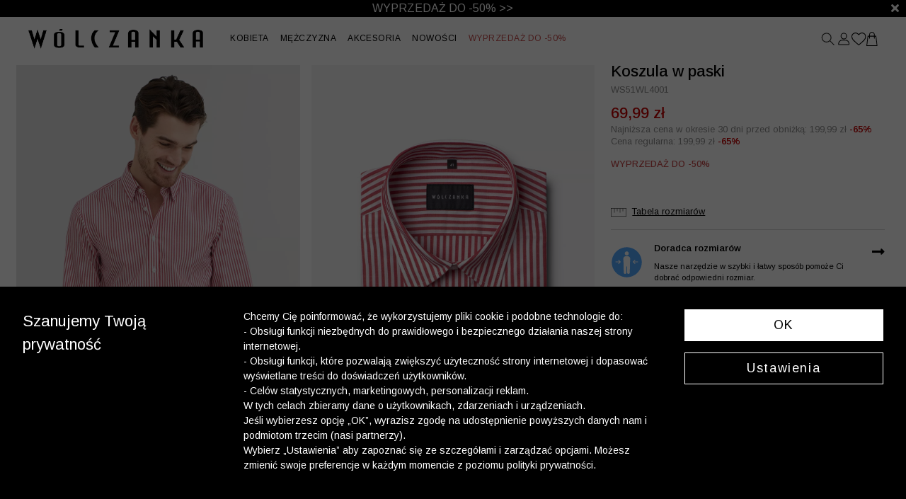

--- FILE ---
content_type: text/html; charset=UTF-8
request_url: https://wolczanka.pl/czerwona-koszula-d%C5%82ugi-r%C4%99kaw-w%C3%B3lczanka-49862-1
body_size: 23780
content:
<!DOCTYPE html>
<html lang="en">
<head>
    <meta charset="utf-8">
    <!-- CSRF Token -->
    <meta name="csrf-token" content="jHw64CZVUPRbFVgp9lWkWQTIjRy231odadf3R9cE">
    <meta name="viewport" content="width=device-width, initial-scale=1.0, maximum-scale=1.0,user-scalable=no"/>
    <meta name="format-detection" content="telephone=no">
        <title>        Koszula w paski | Wólczanka
    </title>
            <!-- Synerise og tags -->
    <meta property="og:type" content="product">
    <meta property="product:retailer_part_no" content="49862">
    <meta property="og:image"
          content="https://wolczanka.pl/mis/b/czerwona-koszula-długi-rękaw-wólczanka-150814.webp">
    <meta property="og:title" content="Koszula w paski">
    <meta property="og:site_name" content="https://wolczanka.pl">
    <meta property="og:url" content="https://wolczanka.pl/czerwona-koszula-długi-rękaw-wólczanka-49862-1">
    <meta property="product:category" content="Koszula długi rękaw">
            <meta property="product:price:amount" content="199.99">
        <meta property="product:sale_price:amount"
            content="69.99"/>
        <meta property="product:original_price:amount"
            content="199.99">
        <link rel="canonical" href="https://wolczanka.pl/czerwona-koszula-długi-rękaw-wólczanka-49862-1">
    <!-- Fonts -->
    <link rel="preconnect" href="https://fonts.googleapis.com">
    <link rel="preconnect" href="https://fonts.gstatic.com" crossorigin>
    <link href="https://fonts.googleapis.com/css2?family=Arimo:ital,wght@0,400..700;1,400..700&family=Sacramento&display=swap" rel="stylesheet">

    <link rel="stylesheet" href="https://use.typekit.net/umz4vlp.css">
    <link href="https://wolczanka.pl/fonts/fontawesome-free-5.12.0-web/css/all.min.css" rel="stylesheet">
    <link href="https://wolczanka.pl/fonts/custom/fonts.css" rel="stylesheet">
    <!-- Styles -->
    <link href="https://wolczanka.pl/libs/bootstrap/css/bootstrap.min.css" rel="stylesheet">
    <link href="https://wolczanka.pl/libs/OwlCarousel2-2.3.4/css/owl.carousel.min.css" rel="stylesheet">
    <link href="https://wolczanka.pl/libs/OwlCarousel2-2.3.4/css/owl.theme.default.min.css" rel="stylesheet">

            <input type="hidden" id="deviceType" value="www">
    
    <script src="https://code.jquery.com/jquery-3.7.1.min.js" integrity="sha256-/JqT3SQfawRcv/BIHPThkBvs0OEvtFFmqPF/lYI/Cxo=" crossorigin="anonymous"></script>
    <script src="https://wolczanka.pl/libs/jquery/popper.min.js"></script>
    <script src="https://wolczanka.pl/libs/bootstrap/js/bootstrap.min.js"></script>
    <script src="https://code.jquery.com/ui/1.13.1/jquery-ui.min.js" integrity="sha256-eTyxS0rkjpLEo16uXTS0uVCS4815lc40K2iVpWDvdSY=" crossorigin="anonymous"></script>
    <script src="https://wolczanka.pl/libs/bootbox/bootbox.all.min.js"></script>
    <script src="https://wolczanka.pl/libs/OwlCarousel2-2.3.4/js/owl.carousel.min.js"></script>
    <script src="https://wolczanka.pl/libs/aos/aos.js"></script>
    <script src="/build/js/layouts/menu.min.js?id=6d580253dfda0228b22e507f8e94b454"></script>
    <script src="/build/js/vendors/functions_helper.min.js?id=d7b2d0edafcc554a1d68f022960f4c9e"></script>
    <script async src="https://www.googletagmanager.com/gtag/js?id=UA-11773795-8">
<script>
    window.dataLayer = window.dataLayer || [];
    function gtag(){dataLayer.push(arguments);}
    gtag('js', new Date());
    gtag('config', 'UA-11773795-8');
</script>
<script>
    window.dataLayer = window.dataLayer || [];

    function gtag() {
        dataLayer.push(arguments);
    }
    let consetStatusGroups = 'C01';
    let consentStatistical = false;
    let consentMarketing = false;
    let consentModeFlag = {
        'analytics_storage': 'denied',
        'ad_storage': 'denied',
        'ad_user_data': 'denied',
        'ad_personalization': 'denied'
    };

            
    let jsonConsentGroupStatus = {
        event: "consentStatus",
        'consentActiveGroups': consetStatusGroups
    };

    let userGtmInit = {
        user_id:  null     };

    if (consentStatistical) {
        consentModeFlag['analytics_storage'] = 'granted';
    }

    if (consentMarketing) {
        consentModeFlag['ad_storage'] = 'granted';
        consentModeFlag['ad_user_data'] = 'granted';
        consentModeFlag['ad_personalization'] = 'granted';
    }
            dataLayer.push(jsonConsentGroupStatus);
        dataLayer.push(userGtmInit);
        gtag('consent', 'default', consentModeFlag);
        gtag('consent', 'update', consentModeFlag);
    </script>
    
    <script>
        (function(w, d, s, l, i) {
            w[l] = w[l] || [];
            w[l].push({
                'gtm.start': new Date().getTime(),
                event: 'gtm.js'
            });
            var f = d.getElementsByTagName(s)[0],
                j = d.createElement(s),
                dl = l != 'dataLayer' ? '&l=' + l : '';
            j.async = true;
            j.src =
                'https://www.googletagmanager.com/gtm.js?id=' + i + dl;
            f.parentNode.insertBefore(j, f);
        })(window, document, 'script', 'dataLayer', 'GTM-58PWKFW');
    </script>
    
<script>
    window.FontAwesomeConfig = {
        autoReplaceSvg: false
    }
</script>
    
            <script defer>
            $(document).ready(function () {
                $(".my-alert").hide();
                $(".show-password").click(function () {
                    var pass_field = $(this).parent().find('.password-field');
                    var show_text = $(this).parent().find('.show-password.show');
                    var hide_text = $(this).parent().find('.show-password.hide');
                    if (pass_field.is(":password")) {
                        pass_field.prop("type", "text");
                        show_text.hide();
                        hide_text.show();
                    } else {
                        pass_field.prop("type", "password");
                        show_text.show();
                        hide_text.hide();
                    }
                });
            });
        </script>
        <script defer>
        $(document).ready(function () {
            $('.countdown-timer').each(function () {
                let countDownDate = new Date($(this).data('goal')).getTime();
                let timer = this;
                let x = setInterval(function () {
                    let now = new Date().getTime();
                    let distance = countDownDate - now;
                    let days = Math.floor(distance / (1000 * 60 * 60 * 24));
                    let hours = Math.floor((distance % (1000 * 60 * 60 * 24)) / (1000 * 60 * 60));
                    let minutes = Math.floor((distance % (1000 * 60 * 60)) / (1000 * 60));
                    // let seconds = Math.floor((distance % (1000 * 60)) / 1000);

                    if (days == 1) {
                        hours += 24;
                        days = 0;
                    }
                    let content = "";
                    if (days > 0) {
                        content += days + " dni ";
                    }
                    if(days <= 2){
                        if (days > 0 || hours > 0) {
                            content += hours + " h ";
                        }
                        if (days > 0 || hours > 0 || minutes > 0) {
                            content += minutes + " min. ";
                        }
                    }
                    // content += seconds + " s ";
                    $(timer).html(content);

                    if (distance < 0) {
                        clearInterval(x);
                        $(timer).html("Zakończono odliczanie");
                        $(timer).closest('.countdown-container').hide();
                    }
                }, 1000);
                $(this).animate({opacity: 1}, 2000);
            });
        });
    </script>
            <link rel="stylesheet" href="/build/css/custom.min.css?id=ca5f0976ba29924df29d74e99c01e64f">
    <script type="application/ld+json">
        {
            
            "@context": "https://schema.org/",
            "@graph": [
            
                        {
            
            "@type": "Product",
            
            "name": "Koszula w paski",
            "image": [
                                    "https://wolczanka.pl/mis/b/czerwona-koszula-długi-rękaw-wólczanka-150814.webp",                                    "https://wolczanka.pl/mis/b/czerwona-koszula-długi-rękaw-wólczanka-155538.webp",                                    "https://wolczanka.pl/mis/b/czerwona-koszula-długi-rękaw-wólczanka-150670.webp",                                    "https://wolczanka.pl/mis/b/czerwona-koszula-długi-rękaw-wólczanka-150742.webp",                                    "https://wolczanka.pl/mis/b/czerwona-koszula-długi-rękaw-wólczanka-155466.webp",                                    "https://wolczanka.pl/mis/b/czerwona-koszula-długi-rękaw-wólczanka-158142.webp",                                    "https://wolczanka.pl/mis/b/czerwona-koszula-długi-rękaw-wólczanka-158138.webp",                                    "https://wolczanka.pl/mis/b/czerwona-koszula-długi-rękaw-wólczanka-161518.webp",                                    "https://wolczanka.pl/mis/b/czerwona-koszula-długi-rękaw-wólczanka-161286.webp",                                    "https://wolczanka.pl/mis/b/czerwona-koszula-długi-rękaw-wólczanka-161214.webp"                                ],
            "description": "&lt;p&gt;&lt;b&gt;Koszula męska&lt;/b&gt; o dopasowanym kroju. Wykonana z bawełny w białe paski. &lt;br&gt;&lt;br&gt;• Kolor: czerwony&lt;br&gt;• Kołnierz z krytym guzikiem&lt;br&gt;• Mankiety zapinane na guziki&lt;br&gt;• Wyszczuplona sylwetka&lt;/p&gt;",
            "brand": "WÓLCZANKA",
            "sku": "49862",
            "offers": {
                
                "@type": "Offer",
                
                "url": "https://wolczanka.pl/czerwona-koszula-długi-rękaw-wólczanka-49862-1",
                "priceCurrency": "PLN",
                "price": "70",
                "material" : "",
                "color": "Czerwony"
            }
        },
                    {
                    
                    "@type": "Organization",
                    "url": "{{config('app.url')}}",
                    "logo": "{{ route('showLayoutImage', ['name' => 'logo.svg']) }}"
                    
                }
            ]
        }
    </script>
    </head>
<body style="background-repeat: no-repeat;background-attachment: fixed;" background="">
<div id="ecom-client-id" class="hidden" data-value="0" data-uuid=""></div>
<div id="app">
    <div class="my-alert alert" role="alert"></div>
                <header>
            <link rel="stylesheet" href="/build/css/layouts/navbar.min.css?id=4b538a755973d4b8f36e263b7050b305">
<div class="menu-container">
            <div class="placeholderDesktopSlider  placeholderDesktopSlider--close " style="padding: 0">
                    <div class="placeholderDesktopSlider__item"
                style="
                    background:#000000;
                    color:#ffffff;
                    z-index:9;
                ">
                                    <a href="/wyprzedaz">
                                                <span class="promo-menu-bar">
                            WYPRZEDAŻ DO -50% >>
                        </span>
                                            </a>
                            </div>
                    <div class="placeholderDesktopSlider__item"
                style="
                    background:#ffffff;
                    color:#000000;
                    z-index:8;
                ">
                                    <a href="/nowosci-6028-1">
                                                <span class="promo-menu-bar">
                            <B>NOWOŚCI JUŻ W SPRZEDAŻY! SPRAWDŹ >></B>
                        </span>
                                            </a>
                            </div>
                            <div class="placeholderDesktopSlider__closed placeholder-close-event" data-placeholder-json='[2459,7692]'>
                <i class="fa fa-times" aria-hidden="true"></i>
            </div>
            </div>
        <div class="placeholderMobileSlider  placeholderMobileSlider--close ">
                    <div class="placeholderMobileSlider__item"
                style="
                    background:#000000;
                    color:#ffffff;
                    z-index:9;
                ">
                                        <span class="promo-menu-bar">
                            <a href="https://app.wolczanka.pl/" style="color:#ffffff;">
  <p style="font-size:14px; color:#ffffff; margin:0;">
    Odbierz dodatkowe 10% rabatu!
    <br>Pobierz <b>aplikację</b> i dołącz do programu
  </p>
</a>
                        </span>
                                    </div>
                    <div class="placeholderMobileSlider__item"
                style="
                    background:#000000;
                    color:#ffffff;
                    z-index:8;
                ">
                                    <a href="/wyprzedaz">
                                                <span class="promo-menu-bar">
                            <span style="font-size: 12px;">WYPRZEDAŻ DO -50% >>
                        </span>
                                            </a>
                            </div>
                    <div class="placeholderMobileSlider__item"
                style="
                    background:#ffffff;
                    color:#000000;
                    z-index:7;
                ">
                                    <a href="/nowosci-6028-1">
                                                <span class="promo-menu-bar">
                            <B>NOWOŚCI JUŻ W SPRZEDAŻY! SPRAWDŹ >></B>
                        </span>
                                            </a>
                            </div>
                            <div class="placeholderMobileSlider__closed placeholder-close-event" data-placeholder-json='[3017,7440,7696]'>
                <i class="fa fa-times" aria-hidden="true"></i>
            </div>
            </div>
<script src="/build/js/components/menu_shortcut_bar.min.js?id=17f78b01067b5e33608439bb84f52476"></script>

    <script>
        $(function() {
            animateShortcutBar(4000, $(".placeholderDesktopSlider__item"));
        })
    </script>

    <script>
        $(function() {
                animateShortcutBar(4000, $(".placeholderMobileSlider__item"));
            })
    </script>

        <div class="navbar-container" >
        <div class="logo-container">
                                <a class="navbar-brand" href="/">
                        <img src="https://wolczanka.pl/public-image/logo.png"  alt="Wólczanka butik online">
                    </a>
                            </div>
        <nav class="navbar navbar-expand-xl">
            <div class="menu-bar collapse navbar-collapse">
                <ul class="nav navbar-nav">
                    <li class="nav-item  dropdown ">
        <a class="nav-link  dropdown-toggle" role="button"
           data-toggle="dropdown" aria-expanded="false"         href="https://wolczanka.pl/kolekcja-damska">KOBIETA</a>
                    <div class="dropdown-menu">
                
                <div class="submenu-columns">
                                            <div class="menu-subcategories-container">
                                                                                                <ul>
                                                                                    <li >
                                                <a class="dropdown-item"  href="https://wolczanka.pl/odziez-damska">KOLEKCJA DAMSKA</a>
                                            </li>
                                                                                                                            <li>
                                                <a class="dropdown-item" href="https://wolczanka.pl/kobieta-nowosci"><b>NOWOŚCI</b></a>
                                            </li>
                                                                                    <li>
                                                <a class="dropdown-item" href="https://wolczanka.pl/koszule-damskie">Koszule</a>
                                            </li>
                                                                                    <li>
                                                <a class="dropdown-item" href="https://wolczanka.pl/biale-koszule-damskie">Białe koszule</a>
                                            </li>
                                                                                    <li>
                                                <a class="dropdown-item" href="https://wolczanka.pl/swetry-damskie"><b>Swetry</b></a>
                                            </li>
                                                                                    <li>
                                                <a class="dropdown-item" href="https://wolczanka.pl/welna-merino-kolekcja-damska"><b>Swetry | wełna merino</b></a>
                                            </li>
                                                                                    <li>
                                                <a class="dropdown-item" href="https://wolczanka.pl/swetry-damskie?attributes=5300"><b>Kardigany</b></a>
                                            </li>
                                                                                    <li>
                                                <a class="dropdown-item" href="https://wolczanka.pl/swetry-damskie?attributes=5216"><b>Golfy</b></a>
                                            </li>
                                                                                    <li>
                                                <a class="dropdown-item" href="https://wolczanka.pl/tshirt-damskie">T-shirty</a>
                                            </li>
                                                                                    <li>
                                                <a class="dropdown-item" href="https://wolczanka.pl/akcesoria-damskie">Akcesoria</a>
                                            </li>
                                                                            </ul>
                                                                    <ul>
                                                                                    <li>
                                                <a class="dropdown-item" href="#" style="cursor: default;">POLECAMY DLA NIEJ</a>
                                            </li>
                                                                                                                            <li>
                                                <a class="dropdown-item" href="https://wolczanka.pl/personalizacja-haftem-kolekcja-damska"><p style="color: #fff; background-color:#98b3cb; padding-left: 10px;"><span>Haft personalizowany</span> <i class="fas fa-pencil-alt mr-1" style="font-size: 12px"></i></p></a>
                                            </li>
                                                                                    <li>
                                                <a class="dropdown-item" href="https://wolczanka.pl/bawelna-satynowa">Koszule z bawełny satynowej</a>
                                            </li>
                                                                                    <li>
                                                <a class="dropdown-item" href="https://wolczanka.pl/latwe-prasowanie-ona">Koszule - łatwe prasowanie</a>
                                            </li>
                                                                                    <li>
                                                <a class="dropdown-item" href="https://wolczanka.pl/koszule-formalne-damskie">Koszule eleganckie</a>
                                            </li>
                                                                                    <li>
                                                <a class="dropdown-item" href="https://wolczanka.pl/koszule-damskie-na-co-dzien">Koszule na co dzień</a>
                                            </li>
                                                                                    <li>
                                                <a class="dropdown-item" href="https://wolczanka.pl/studniowka">Studniówka</a>
                                            </li>
                                                                                    <li>
                                                <a class="dropdown-item" href="https://wolczanka.pl/kolekcja-kaszmirowa?attributes=48,14248">Kolekcja kaszmirowa</a>
                                            </li>
                                                                                    <li>
                                                <a class="dropdown-item" href="https://wolczanka.pl/koszule-premium-dla-niej">Koszule premium</a>
                                            </li>
                                                                                    <li>
                                                <a class="dropdown-item" href="https://wolczanka.pl/koszule-jedwabne">Koszule jedwabne</a>
                                            </li>
                                                                                    <li>
                                                <a class="dropdown-item" href="https://wolczanka.pl/karty-podarunkowe"><b><font color="#0000ff">Karty podarunkowe</font></b></a>
                                            </li>
                                                                            </ul>
                                                                    <ul>
                                                                                    <li >
                                                <a class="dropdown-item"  href="https://wolczanka.pl/kolekcja-stala-kobieta">KOLEKCJA STAŁA</a>
                                            </li>
                                                                                                                            <li>
                                                <a class="dropdown-item" href="https://wolczanka.pl/kolekcja-stala-koszule-damskie">Koszule</a>
                                            </li>
                                                                                    <li>
                                                <a class="dropdown-item" href="https://wolczanka.pl/koszule-lyocell-6016-1"><b>Koszule lyocell</b></a>
                                            </li>
                                                                                    <li>
                                                <a class="dropdown-item" href="https://wolczanka.pl/kolekcja-stala-t-shirty-damskie">T-shirty</a>
                                            </li>
                                                                                    <li>
                                                <a class="dropdown-item" href="https://wolczanka.pl/blank-4652-1"><p></p></a>
                                            </li>
                                                                            </ul>
                                                                    <ul>
                                                                                    <li>
                                                <a class="dropdown-item" href="#" style="cursor: default;">OFERTY</a>
                                            </li>
                                                                                                                            <li>
                                                <a class="dropdown-item" href="https://wolczanka.pl/koszule-od-9999zl-6036-1"><b>Koszule od 99,99zł</b></a>
                                            </li>
                                                                                    <li>
                                                <a class="dropdown-item" href="https://wolczanka.pl/swetry-od-14999zl-6040-1"><b>Swetry od 149,99zł</b></a>
                                            </li>
                                                                                    <li>
                                                <a class="dropdown-item" href="https://wolczanka.pl/3-za-2999-damskie">Skarpety | 3 za 29,99 zł</a>
                                            </li>
                                                                            </ul>
                                                                                    </div>
                        <div class="submenu-pictures">
                                                            <div class="submenu-picture">
        <div>
                            <a href="kobieta-wyprzedaz">
                                        <img src="https://wolczanka.pl/menu-image?name=wyprzedaz60_2_menu%20wolczanka.png" alt="Wyprzedaż do -50% &gt;&gt;">
                                    </a>
                    </div>
                    <div class="menu-picture-title">
                                    <a href="kobieta-wyprzedaz">
                                                Wyprzedaż do -50% >>
                                            </a>
                            </div>
                    </div>
                                                    </div>
                                    </div>
            </div>
            </li>
        <li class="nav-item  dropdown ">
        <a class="nav-link  dropdown-toggle" role="button"
           data-toggle="dropdown" aria-expanded="false"         href="https://wolczanka.pl/kolekcja-meska">MĘŻCZYZNA</a>
                    <div class="dropdown-menu">
                
                <div class="submenu-columns">
                                            <div class="menu-subcategories-container">
                                                                                                <ul>
                                                                                    <li >
                                                <a class="dropdown-item"  href="https://wolczanka.pl/odziez-meska">KOLEKCJA MĘSKA</a>
                                            </li>
                                                                                                                            <li>
                                                <a class="dropdown-item" href="https://wolczanka.pl/mezczyzna-nowosci"><b>NOWOŚCI</b></a>
                                            </li>
                                                                                    <li>
                                                <a class="dropdown-item" href="https://wolczanka.pl/koszule-meskie">Koszule</a>
                                            </li>
                                                                                    <li>
                                                <a class="dropdown-item" href="https://wolczanka.pl/biale-koszule-meskie">Białe koszule</a>
                                            </li>
                                                                                    <li>
                                                <a class="dropdown-item" href="https://wolczanka.pl/swetry-meskie"><b>Swetry</b></a>
                                            </li>
                                                                                    <li>
                                                <a class="dropdown-item" href="https://wolczanka.pl/swetry-meskie?attributes=5216"><b>Golfy</b></a>
                                            </li>
                                                                                    <li>
                                                <a class="dropdown-item" href="https://wolczanka.pl/tshirt-meskie">T-shirty</a>
                                            </li>
                                                                                    <li>
                                                <a class="dropdown-item" href="https://wolczanka.pl/akcesoria-meskie">Akcesoria</a>
                                            </li>
                                                                            </ul>
                                                                    <ul>
                                                                                    <li>
                                                <a class="dropdown-item" href="#" style="cursor: default;">POLECAMY DLA NIEGO</a>
                                            </li>
                                                                                                                            <li>
                                                <a class="dropdown-item" href="https://wolczanka.pl/personalizacja-haftem-kolekcja-meska"><p style="color: #fff; background-color:#98b3cb; padding-left: 10px;"><span>Haft personalizowany</span> <i class="fas fa-pencil-alt mr-1" style="font-size: 12px"></i></p></a>
                                            </li>
                                                                                    <li>
                                                <a class="dropdown-item" href="https://wolczanka.pl/bawelna-egipska">Koszule z bawełny egipskiej</a>
                                            </li>
                                                                                    <li>
                                                <a class="dropdown-item" href="https://wolczanka.pl/latwe-prasowanie-on">Koszule - łatwe prasowanie</a>
                                            </li>
                                                                                    <li>
                                                <a class="dropdown-item" href="https://wolczanka.pl/c-koszule-meskie-eleganckie">Koszule eleganckie</a>
                                            </li>
                                                                                    <li>
                                                <a class="dropdown-item" href="https://wolczanka.pl/koszule-meskie-na-co-dzien">Koszule na co dzień</a>
                                            </li>
                                                                                    <li>
                                                <a class="dropdown-item" href="https://wolczanka.pl/studniowka">Studniówka</a>
                                            </li>
                                                                                    <li>
                                                <a class="dropdown-item" href="https://wolczanka.pl/kolekcja-premium-dla-niego">Koszule premium</a>
                                            </li>
                                                                                    <li>
                                                <a class="dropdown-item" href="https://wolczanka.pl/koszule-w-krate">Koszule w kratę</a>
                                            </li>
                                                                                    <li>
                                                <a class="dropdown-item" href="https://wolczanka.pl/karty-podarunkowe"><b><font color="#0000ff">Karty podarunkowe</font></b></a>
                                            </li>
                                                                            </ul>
                                                                    <ul>
                                                                                    <li >
                                                <a class="dropdown-item"  href="https://wolczanka.pl/kolekcja-stala-mezczyzna">KOLEKCJA STAŁA</a>
                                            </li>
                                                                                                                            <li>
                                                <a class="dropdown-item" href="https://wolczanka.pl/kolekcja-stala-koszule-meskie"><p>Koszule z długim rękawem</p></a>
                                            </li>
                                                                                    <li>
                                                <a class="dropdown-item" href="https://wolczanka.pl/kolekcja-stala-tshirty-meskie">T-shirty</a>
                                            </li>
                                                                                    <li>
                                                <a class="dropdown-item" href="https://wolczanka.pl/kolekcja-stala-akcesoria">Akcesoria</a>
                                            </li>
                                                                                    <li>
                                                <a class="dropdown-item" href="https://wolczanka.pl/blank-4656-1"><p></p></a>
                                            </li>
                                                                            </ul>
                                                                    <ul>
                                                                                    <li>
                                                <a class="dropdown-item" href="#" style="cursor: default;">OFERTY</a>
                                            </li>
                                                                                                                            <li>
                                                <a class="dropdown-item" href="https://wolczanka.pl/koszule-od-9999zl-6044-1"><b>Koszule od 99,99zł</b></a>
                                            </li>
                                                                                    <li>
                                                <a class="dropdown-item" href="https://wolczanka.pl/swetry-od-14999zl-6048-1"><b>Swetry od 149,99zł</b></a>
                                            </li>
                                                                                    <li>
                                                <a class="dropdown-item" href="https://wolczanka.pl/promocja-skarpety-3-za-29-99">Skarpety | 3 za 29.99 zł</a>
                                            </li>
                                                                            </ul>
                                                                                    </div>
                        <div class="submenu-pictures">
                                                            <div class="submenu-picture">
        <div>
                            <a href="mezczyzna-wyprzedaz">
                                        <img src="https://wolczanka.pl/menu-image?name=wyprzedaz60_2_menu%20wolczanka.png" alt="Wyprzedaż do -50% &gt;&gt;">
                                    </a>
                    </div>
                    <div class="menu-picture-title">
                                        Wyprzedaż do -50% >>
                                    </div>
                    </div>
                                                    </div>
                                    </div>
            </div>
            </li>
        <li class="nav-item  dropdown ">
        <a class="nav-link  dropdown-toggle" role="button"
           data-toggle="dropdown" aria-expanded="false"         href="https://wolczanka.pl/akcesoria">AKCESORIA</a>
                    <div class="dropdown-menu">
                
                <div class="submenu-columns">
                                            <div class="menu-subcategories-container">
                                                                                                <ul>
                                                                                    <li >
                                                <a class="dropdown-item"  href="https://wolczanka.pl/akcesoria-damskie">KOLEKCJA DAMSKA</a>
                                            </li>
                                                                                                                            <li>
                                                <a class="dropdown-item" href="https://wolczanka.pl/czapki-damskie">Czapki damskie</a>
                                            </li>
                                                                                    <li>
                                                <a class="dropdown-item" href="https://wolczanka.pl/szale-damskie">Szale</a>
                                            </li>
                                                                                    <li>
                                                <a class="dropdown-item" href="https://wolczanka.pl/rekawiczki-damskie">Rękawiczki</a>
                                            </li>
                                                                                    <li>
                                                <a class="dropdown-item" href="https://wolczanka.pl/spinki-damskie">Spinki do mankietów</a>
                                            </li>
                                                                                    <li>
                                                <a class="dropdown-item" href="https://wolczanka.pl/chusty-damskie">Chusty</a>
                                            </li>
                                                                                    <li>
                                                <a class="dropdown-item" href="https://wolczanka.pl/skarpety-damskie">Skarpety</a>
                                            </li>
                                                                                    <li>
                                                <a class="dropdown-item" href="https://wolczanka.pl/pizamy-damskie-1">Piżamy damskie</a>
                                            </li>
                                                                            </ul>
                                                                    <ul>
                                                                                    <li >
                                                <a class="dropdown-item"  href="https://wolczanka.pl/akcesoria-meskie">KOLEKCJA MĘSKA</a>
                                            </li>
                                                                                                                            <li>
                                                <a class="dropdown-item" href="https://wolczanka.pl/czapki-meskie">Czapki</a>
                                            </li>
                                                                                    <li>
                                                <a class="dropdown-item" href="https://wolczanka.pl/szale-meskie">Szale</a>
                                            </li>
                                                                                    <li>
                                                <a class="dropdown-item" href="https://wolczanka.pl/rekawiczki-meskie">Rękawiczki</a>
                                            </li>
                                                                                    <li>
                                                <a class="dropdown-item" href="https://wolczanka.pl/spinki-meskie">Spinki do mankietów</a>
                                            </li>
                                                                                    <li>
                                                <a class="dropdown-item" href="https://wolczanka.pl/krawaty">Krawaty</a>
                                            </li>
                                                                                    <li>
                                                <a class="dropdown-item" href="https://wolczanka.pl/muchy">Muchy</a>
                                            </li>
                                                                                    <li>
                                                <a class="dropdown-item" href="https://wolczanka.pl/poszetki">Poszetki</a>
                                            </li>
                                                                                    <li>
                                                <a class="dropdown-item" href="https://wolczanka.pl/paski">Paski</a>
                                            </li>
                                                                                    <li>
                                                <a class="dropdown-item" href="https://wolczanka.pl/skarpety-meskie">Skarpety</a>
                                            </li>
                                                                                    <li>
                                                <a class="dropdown-item" href="https://wolczanka.pl/pizamy-5324-1">Piżamy męskie</a>
                                            </li>
                                                                            </ul>
                                                                                    </div>
                        <div class="submenu-pictures">
                                                    </div>
                                    </div>
            </div>
            </li>
        <li class="nav-item  dropdown ">
        <a class="nav-link  dropdown-toggle" role="button"
           data-toggle="dropdown" aria-expanded="false"         href="https://wolczanka.pl/nowosci-6028-1">NOWOŚCI</a>
                    <div class="dropdown-menu">
                
                <div class="submenu-columns">
                                            <div class="menu-subcategories-container">
                                                                                                <ul>
                                                                                    <li >
                                                <a class="dropdown-item"  href="https://wolczanka.pl/nowosci-kobieta">Kolekcja damska</a>
                                            </li>
                                                                                                                            <li>
                                                <a class="dropdown-item" href="https://wolczanka.pl/nowosci-koszule-damskie">Koszule</a>
                                            </li>
                                                                                    <li>
                                                <a class="dropdown-item" href="https://wolczanka.pl/nowosci-swetry-damskie">Swetry</a>
                                            </li>
                                                                                    <li>
                                                <a class="dropdown-item" href="https://wolczanka.pl/nowosci-t-shirty-damskie">T-shirty</a>
                                            </li>
                                                                                    <li>
                                                <a class="dropdown-item" href="https://wolczanka.pl/nowosci-akcesoria-damskie">Akcesoria</a>
                                            </li>
                                                                            </ul>
                                                                    <ul>
                                                                                    <li >
                                                <a class="dropdown-item"  href="https://wolczanka.pl/nowosci-mezczyzna">Kolekcja męska</a>
                                            </li>
                                                                                                                            <li>
                                                <a class="dropdown-item" href="https://wolczanka.pl/nowosci-koszule-meskie">Koszule</a>
                                            </li>
                                                                                    <li>
                                                <a class="dropdown-item" href="https://wolczanka.pl/nowosci-swetry-meskie">Swetry</a>
                                            </li>
                                                                                    <li>
                                                <a class="dropdown-item" href="https://wolczanka.pl/nowosci-t-shirty-meskie">T-shirty</a>
                                            </li>
                                                                                    <li>
                                                <a class="dropdown-item" href="https://wolczanka.pl/nowosci-akcesoria-meskie">Akcesoria</a>
                                            </li>
                                                                            </ul>
                                                                                    </div>
                        <div class="submenu-pictures">
                                                    </div>
                                    </div>
            </div>
            </li>
        <li class="nav-item  dropdown ">
        <a class="nav-link  dropdown-toggle" role="button"
           data-toggle="dropdown" aria-expanded="false"         href="https://wolczanka.pl/wyprzedaz"><p><font color=" #C74B4B">WYPRZEDAŻ DO -50%</font></p></a>
                    <div class="dropdown-menu">
                
                <div class="submenu-columns">
                                            <div class="menu-subcategories-container">
                                                                                                <ul>
                                                                                    <li >
                                                <a class="dropdown-item"  href="https://wolczanka.pl/kobieta-wyprzedaz"><p><font color=" #C74B4B">KOLEKCJA DAMSKA</font></p></a>
                                            </li>
                                                                                                                            <li>
                                                <a class="dropdown-item" href="https://wolczanka.pl/koszule-damskie-wyprzedaz"><p><font color=" #C74B4B">Koszule od 99,99zł</font></p></a>
                                            </li>
                                                                                    <li>
                                                <a class="dropdown-item" href="https://wolczanka.pl/swetry-damskie-wyprzedaz"><p><font color=" #C74B4B">Swetry od 149,99zł</font></p></a>
                                            </li>
                                                                                    <li>
                                                <a class="dropdown-item" href="https://wolczanka.pl/t-shirty-damskie-wyprzedaz"><p><font color=" #C74B4B">T-shirty</font></p></a>
                                            </li>
                                                                                    <li>
                                                <a class="dropdown-item" href="https://wolczanka.pl/akcesoria-damskie-wyprzedaz"><p><font color=" #C74B4B">Akcesoria</font></p></a>
                                            </li>
                                                                            </ul>
                                                                    <ul>
                                                                                    <li >
                                                <a class="dropdown-item"  href="https://wolczanka.pl/mezczyzna-wyprzedaz"><p><font color=" #C74B4B">KOLEKCJA MĘSKA</font></p></a>
                                            </li>
                                                                                                                            <li>
                                                <a class="dropdown-item" href="https://wolczanka.pl/koszule-meskie-wyprzedaz"><p><font color=" #C74B4B">Koszule od 99,99zł</font></p></a>
                                            </li>
                                                                                    <li>
                                                <a class="dropdown-item" href="https://wolczanka.pl/swetry-meskie-wyprzedaz"><p><font color=" #C74B4B">Swetry od 149,99zł</font></p></a>
                                            </li>
                                                                                    <li>
                                                <a class="dropdown-item" href="https://wolczanka.pl/t-shirty-meskie-wyprzedaz"><p><font color=" #C74B4B">T-shirty</font></p></a>
                                            </li>
                                                                                    <li>
                                                <a class="dropdown-item" href="https://wolczanka.pl/akcesoria-meskie-wyprzedaz"><p><font color=" #C74B4B">Akcesoria</font></p></a>
                                            </li>
                                                                            </ul>
                                                                                    </div>
                        <div class="submenu-pictures">
                                                            <div class="submenu-picture">
        <div>
                            <a href="/wyprzedaz">
                                        <img src="https://wolczanka.pl/menu-image?name=wyprzedaz60_2_menu.jpg" alt="Zobacz więcej &gt;&gt;">
                                    </a>
                    </div>
                    <div class="menu-picture-title">
                                    <a href="/wyprzedaz">
                                                Zobacz więcej >>
                                            </a>
                            </div>
                    </div>
                                                    </div>
                                    </div>
            </div>
            </li>
                </ul>
            </div>
            <!-- Mobile -->
            <div class="mobile-icons-menu">
                <div class="mobile-icons-menu__left">
                    <button class="navbar-toggler ico-mobile collapsed" type="button">
                            <img src="https://wolczanka.pl/icons/menu.svg" alt="zaloguj"  class="menu-icon-navbar">
                    </button>
                    <div class="search-container ico-mobile">
                        <link rel="stylesheet" href="/build/css/pages/products/search.min.css?id=6515e64c2fc8c726091a7a84b377ad89">
<a href="#" class="search-btn" aria-label="szukaj">
    <span class="mobile-navbar-icon">
                <img src="https://wolczanka.pl/icons/search.svg" alt="zaloguj"  class="menu-icon-navbar">
    </span>
</a>
<div class="menu-search-popup dropdown-content search-container">
    <div class="inputs-search">
        <input id="input-search" type="search" value="" placeholder="Wyszukaj" autocomplete="off"
                class="form-control" name="phrase" data-placeholders-search='["Koszula bia\u0142a m\u0119ska","Koszula m\u0119ska do 200 z\u0142","T-shirt polo niebieski"]'>
        <a href="#" class="search-btn-action">
            Wyszukaj        </a>
        <a href="#" class="exit-search" aria-label="zamknij"> <i class="fas fa-times"></i> </a>
    </div>
    <div class="search-results">
        <div class="ajax-results">
        </div>
    </div>
</div>
                    </div>
                </div>
                <div class="mobile-icons-menu__center">
                    <div class="logo-container ico-mobile">
                                                        <a class="navbar-brand" href="/">
                                    <img src="https://wolczanka.pl/public-image/logo.png"  alt="Wólczanka butik online">
                                </a>
                                                    </div>
                </div>
                <div class="mobile-icons-menu__right">
                    <div class="user-container ico-mobile">
                                                    <button class="button-like-href" onclick="location.href=`https://wolczanka.pl/login`" type="button">
                                <img src="https://wolczanka.pl/icons/user.svg" alt="zaloguj"  class="menu-icon-navbar">
                            </button>
                                            </div>
                    <div class="favorite-container ico-mobile">
                        <script>
    window.userFavorites = [];
</script>

<button class="button-like-href" onclick="location.href=`https://wolczanka.pl/client/favorite`" type="button">
    <span class="mobile-navbar-icon">
        <img src="https://wolczanka.pl/icons/heart.svg"  class="menu-icon-navbar -favorite-icon-navbar">
        <span class="favorite-count"></span>
    </span>
</button>
                    </div>
                    <div class="basket-container ico-mobile">
                        <button class="button-like-href" onclick="location.href=`https://wolczanka.pl/basket`" type="button">
                            <span class="mobile-navbar-icon">
    <img src="https://wolczanka.pl/icons/shopping-bag.svg" class="menu-icon-navbar">
    <span class="basket-count"></span>
</span>
                        </button>
                    </div>
                </div>
            </div>
            <div class="collapse" id="navbarMobile">
                <div class="dropdown-menu-content">
                    <ul class="navbar-nav">
                        <li class="">
        <a class=" dropdown-toggle" id="dropdownMenuCategory1" role="button"
           data-toggle="dropdown" aria-expanded="false" href="#" >KOBIETA</a>
                    <ul aria-labelledby="dropdownMenuCategory1" class="dropdown-menu">
                                                                                                        <li class="dropdown">
                                <a class="dropdown-toggle" role="button" data-toggle="dropdown"
                                   aria-expanded="false" href="#">KOLEKCJA DAMSKA</a>
                                <ul class="dropdown-menu">
                                                                                                                                                                                                <li>
                                                <a class="dropdown-item"
                                                   href="https://wolczanka.pl/kobieta-nowosci"><b>NOWOŚCI</b></a>
                                            </li>
                                                                                                                                                                <li>
                                                <a class="dropdown-item"
                                                   href="https://wolczanka.pl/koszule-damskie">Koszule</a>
                                            </li>
                                                                                                                                                                <li>
                                                <a class="dropdown-item"
                                                   href="https://wolczanka.pl/biale-koszule-damskie">Białe koszule</a>
                                            </li>
                                                                                                                                                                <li>
                                                <a class="dropdown-item"
                                                   href="https://wolczanka.pl/swetry-damskie"><b>Swetry</b></a>
                                            </li>
                                                                                                                                                                <li>
                                                <a class="dropdown-item"
                                                   href="https://wolczanka.pl/welna-merino-kolekcja-damska"><b>Swetry | wełna merino</b></a>
                                            </li>
                                                                                                                                                                <li>
                                                <a class="dropdown-item"
                                                   href="https://wolczanka.pl/swetry-damskie?attributes=5300"><b>Kardigany</b></a>
                                            </li>
                                                                                                                                                                <li>
                                                <a class="dropdown-item"
                                                   href="https://wolczanka.pl/swetry-damskie?attributes=5216"><b>Golfy</b></a>
                                            </li>
                                                                                                                                                                <li>
                                                <a class="dropdown-item"
                                                   href="https://wolczanka.pl/tshirt-damskie">T-shirty</a>
                                            </li>
                                                                                                                                                                <li>
                                                <a class="dropdown-item"
                                                   href="https://wolczanka.pl/akcesoria-damskie">Akcesoria</a>
                                            </li>
                                                                                                                                                </ul>
                            </li>
                                                                                                                                    <li class="dropdown">
                                <a class="dropdown-toggle" role="button" data-toggle="dropdown"
                                   aria-expanded="false" href="#">POLECAMY DLA NIEJ</a>
                                <ul class="dropdown-menu">
                                                                                                                                                                                                <li>
                                                <a class="dropdown-item"
                                                   href="https://wolczanka.pl/personalizacja-haftem-kolekcja-damska"><p style="color: #fff; background-color:#98b3cb; padding-left: 10px;"><span>Haft personalizowany</span> <i class="fas fa-pencil-alt mr-1" style="font-size: 12px"></i></p></a>
                                            </li>
                                                                                                                                                                <li>
                                                <a class="dropdown-item"
                                                   href="https://wolczanka.pl/bawelna-satynowa">Koszule z bawełny satynowej</a>
                                            </li>
                                                                                                                                                                <li>
                                                <a class="dropdown-item"
                                                   href="https://wolczanka.pl/latwe-prasowanie-ona">Koszule - łatwe prasowanie</a>
                                            </li>
                                                                                                                                                                <li>
                                                <a class="dropdown-item"
                                                   href="https://wolczanka.pl/koszule-formalne-damskie">Koszule eleganckie</a>
                                            </li>
                                                                                                                                                                <li>
                                                <a class="dropdown-item"
                                                   href="https://wolczanka.pl/koszule-damskie-na-co-dzien">Koszule na co dzień</a>
                                            </li>
                                                                                                                                                                <li>
                                                <a class="dropdown-item"
                                                   href="https://wolczanka.pl/studniowka">Studniówka</a>
                                            </li>
                                                                                                                                                                <li>
                                                <a class="dropdown-item"
                                                   href="https://wolczanka.pl/kolekcja-kaszmirowa?attributes=48,14248">Kolekcja kaszmirowa</a>
                                            </li>
                                                                                                                                                                <li>
                                                <a class="dropdown-item"
                                                   href="https://wolczanka.pl/koszule-premium-dla-niej">Koszule premium</a>
                                            </li>
                                                                                                                                                                <li>
                                                <a class="dropdown-item"
                                                   href="https://wolczanka.pl/koszule-jedwabne">Koszule jedwabne</a>
                                            </li>
                                                                                                                                                                <li>
                                                <a class="dropdown-item"
                                                   href="https://wolczanka.pl/karty-podarunkowe"><b><font color="#0000ff">Karty podarunkowe</font></b></a>
                                            </li>
                                                                                                                                                </ul>
                            </li>
                                                                                                                                    <li class="dropdown">
                                <a class="dropdown-toggle" role="button" data-toggle="dropdown"
                                   aria-expanded="false" href="#">KOLEKCJA STAŁA</a>
                                <ul class="dropdown-menu">
                                                                                                                                                                                                <li>
                                                <a class="dropdown-item"
                                                   href="https://wolczanka.pl/kolekcja-stala-koszule-damskie">Koszule</a>
                                            </li>
                                                                                                                                                                <li>
                                                <a class="dropdown-item"
                                                   href="https://wolczanka.pl/koszule-lyocell-6016-1"><b>Koszule lyocell</b></a>
                                            </li>
                                                                                                                                                                <li>
                                                <a class="dropdown-item"
                                                   href="https://wolczanka.pl/kolekcja-stala-t-shirty-damskie">T-shirty</a>
                                            </li>
                                                                                                                                                                                                                            </ul>
                            </li>
                                                                                                                                    <li class="dropdown">
                                <a class="dropdown-toggle" role="button" data-toggle="dropdown"
                                   aria-expanded="false" href="#">OFERTY</a>
                                <ul class="dropdown-menu">
                                                                                                                                                                                                <li>
                                                <a class="dropdown-item"
                                                   href="https://wolczanka.pl/koszule-od-9999zl-6036-1"><b>Koszule od 99,99zł</b></a>
                                            </li>
                                                                                                                                                                <li>
                                                <a class="dropdown-item"
                                                   href="https://wolczanka.pl/swetry-od-14999zl-6040-1"><b>Swetry od 149,99zł</b></a>
                                            </li>
                                                                                                                                                                <li>
                                                <a class="dropdown-item"
                                                   href="https://wolczanka.pl/3-za-2999-damskie">Skarpety | 3 za 29,99 zł</a>
                                            </li>
                                                                                                                                                </ul>
                            </li>
                                                                                                <div class="submenu-picture">
                        <div>
                                                            <a href="kobieta-wyprzedaz">
                                                                        <img src="https://wolczanka.pl/menu-image?name=wyprzedaz60_2_menu%20wolczanka.png" alt="Wyprzedaż do -50% &gt;&gt;">
                                                                    </a>
                                                    </div>
                        <div class="menu-picture-title">
                                                            <a href="kobieta-wyprzedaz">
                                                                        Wyprzedaż do -50% >>
                                                                    </a>
                                                    </div>
                        <div class="menu-picture-description">
                                                                
                                                            </div>
                    </div>
                            </ul>
            </li>
    <li class="">
        <a class=" dropdown-toggle" id="dropdownMenuCategory4" role="button"
           data-toggle="dropdown" aria-expanded="false" href="#" >MĘŻCZYZNA</a>
                    <ul aria-labelledby="dropdownMenuCategory4" class="dropdown-menu">
                                                                                                        <li class="dropdown">
                                <a class="dropdown-toggle" role="button" data-toggle="dropdown"
                                   aria-expanded="false" href="#">KOLEKCJA MĘSKA</a>
                                <ul class="dropdown-menu">
                                                                                                                                                                                                <li>
                                                <a class="dropdown-item"
                                                   href="https://wolczanka.pl/mezczyzna-nowosci"><b>NOWOŚCI</b></a>
                                            </li>
                                                                                                                                                                <li>
                                                <a class="dropdown-item"
                                                   href="https://wolczanka.pl/koszule-meskie">Koszule</a>
                                            </li>
                                                                                                                                                                <li>
                                                <a class="dropdown-item"
                                                   href="https://wolczanka.pl/biale-koszule-meskie">Białe koszule</a>
                                            </li>
                                                                                                                                                                <li>
                                                <a class="dropdown-item"
                                                   href="https://wolczanka.pl/swetry-meskie"><b>Swetry</b></a>
                                            </li>
                                                                                                                                                                <li>
                                                <a class="dropdown-item"
                                                   href="https://wolczanka.pl/swetry-meskie?attributes=5216"><b>Golfy</b></a>
                                            </li>
                                                                                                                                                                <li>
                                                <a class="dropdown-item"
                                                   href="https://wolczanka.pl/tshirt-meskie">T-shirty</a>
                                            </li>
                                                                                                                                                                <li>
                                                <a class="dropdown-item"
                                                   href="https://wolczanka.pl/akcesoria-meskie">Akcesoria</a>
                                            </li>
                                                                                                                                                </ul>
                            </li>
                                                                                                                                    <li class="dropdown">
                                <a class="dropdown-toggle" role="button" data-toggle="dropdown"
                                   aria-expanded="false" href="#">POLECAMY DLA NIEGO</a>
                                <ul class="dropdown-menu">
                                                                                                                                                                                                <li>
                                                <a class="dropdown-item"
                                                   href="https://wolczanka.pl/personalizacja-haftem-kolekcja-meska"><p style="color: #fff; background-color:#98b3cb; padding-left: 10px;"><span>Haft personalizowany</span> <i class="fas fa-pencil-alt mr-1" style="font-size: 12px"></i></p></a>
                                            </li>
                                                                                                                                                                <li>
                                                <a class="dropdown-item"
                                                   href="https://wolczanka.pl/bawelna-egipska">Koszule z bawełny egipskiej</a>
                                            </li>
                                                                                                                                                                <li>
                                                <a class="dropdown-item"
                                                   href="https://wolczanka.pl/latwe-prasowanie-on">Koszule - łatwe prasowanie</a>
                                            </li>
                                                                                                                                                                <li>
                                                <a class="dropdown-item"
                                                   href="https://wolczanka.pl/c-koszule-meskie-eleganckie">Koszule eleganckie</a>
                                            </li>
                                                                                                                                                                <li>
                                                <a class="dropdown-item"
                                                   href="https://wolczanka.pl/koszule-meskie-na-co-dzien">Koszule na co dzień</a>
                                            </li>
                                                                                                                                                                <li>
                                                <a class="dropdown-item"
                                                   href="https://wolczanka.pl/studniowka">Studniówka</a>
                                            </li>
                                                                                                                                                                <li>
                                                <a class="dropdown-item"
                                                   href="https://wolczanka.pl/kolekcja-premium-dla-niego">Koszule premium</a>
                                            </li>
                                                                                                                                                                <li>
                                                <a class="dropdown-item"
                                                   href="https://wolczanka.pl/koszule-w-krate">Koszule w kratę</a>
                                            </li>
                                                                                                                                                                <li>
                                                <a class="dropdown-item"
                                                   href="https://wolczanka.pl/karty-podarunkowe"><b><font color="#0000ff">Karty podarunkowe</font></b></a>
                                            </li>
                                                                                                                                                </ul>
                            </li>
                                                                                                                                    <li class="dropdown">
                                <a class="dropdown-toggle" role="button" data-toggle="dropdown"
                                   aria-expanded="false" href="#">KOLEKCJA STAŁA</a>
                                <ul class="dropdown-menu">
                                                                                                                                                                                                <li>
                                                <a class="dropdown-item"
                                                   href="https://wolczanka.pl/kolekcja-stala-koszule-meskie"><p>Koszule z długim rękawem</p></a>
                                            </li>
                                                                                                                                                                <li>
                                                <a class="dropdown-item"
                                                   href="https://wolczanka.pl/kolekcja-stala-tshirty-meskie">T-shirty</a>
                                            </li>
                                                                                                                                                                <li>
                                                <a class="dropdown-item"
                                                   href="https://wolczanka.pl/kolekcja-stala-akcesoria">Akcesoria</a>
                                            </li>
                                                                                                                                                                                                                            </ul>
                            </li>
                                                                                                                                    <li class="dropdown">
                                <a class="dropdown-toggle" role="button" data-toggle="dropdown"
                                   aria-expanded="false" href="#">OFERTY</a>
                                <ul class="dropdown-menu">
                                                                                                                                                                                                <li>
                                                <a class="dropdown-item"
                                                   href="https://wolczanka.pl/koszule-od-9999zl-6044-1"><b>Koszule od 99,99zł</b></a>
                                            </li>
                                                                                                                                                                <li>
                                                <a class="dropdown-item"
                                                   href="https://wolczanka.pl/swetry-od-14999zl-6048-1"><b>Swetry od 149,99zł</b></a>
                                            </li>
                                                                                                                                                                <li>
                                                <a class="dropdown-item"
                                                   href="https://wolczanka.pl/promocja-skarpety-3-za-29-99">Skarpety | 3 za 29.99 zł</a>
                                            </li>
                                                                                                                                                </ul>
                            </li>
                                                                                                <div class="submenu-picture">
                        <div>
                                                            <a href="mezczyzna-wyprzedaz">
                                                                        <img src="https://wolczanka.pl/menu-image?name=wyprzedaz60_2_menu%20wolczanka.png" alt="Wyprzedaż do -50% &gt;&gt;">
                                                                    </a>
                                                    </div>
                        <div class="menu-picture-title">
                                                                Wyprzedaż do -50% >>
                                                                    </a>
                                                    </div>
                        <div class="menu-picture-description">
                                                            <a href="mezczyzna-wyprzedaz">
                                                                        
                                                                    </a>
                                                    </div>
                    </div>
                            </ul>
            </li>
    <li class="">
        <a class=" dropdown-toggle" id="dropdownMenuCategory19" role="button"
           data-toggle="dropdown" aria-expanded="false" href="#" >AKCESORIA</a>
                    <ul aria-labelledby="dropdownMenuCategory19" class="dropdown-menu">
                                    <li>
                        <a class="dropdown-item"
                           href="https://wolczanka.pl/akcesoria">AKCESORIA - zobacz wszystkie</a>
                    </li>
                                                                                                        <li class="dropdown">
                                <a class="dropdown-toggle" role="button" data-toggle="dropdown"
                                   aria-expanded="false" href="#">KOLEKCJA DAMSKA</a>
                                <ul class="dropdown-menu">
                                                                                                                                                                                                <li>
                                                <a class="dropdown-item"
                                                   href="https://wolczanka.pl/czapki-damskie">Czapki damskie</a>
                                            </li>
                                                                                                                                                                <li>
                                                <a class="dropdown-item"
                                                   href="https://wolczanka.pl/szale-damskie">Szale</a>
                                            </li>
                                                                                                                                                                <li>
                                                <a class="dropdown-item"
                                                   href="https://wolczanka.pl/rekawiczki-damskie">Rękawiczki</a>
                                            </li>
                                                                                                                                                                <li>
                                                <a class="dropdown-item"
                                                   href="https://wolczanka.pl/spinki-damskie">Spinki do mankietów</a>
                                            </li>
                                                                                                                                                                <li>
                                                <a class="dropdown-item"
                                                   href="https://wolczanka.pl/chusty-damskie">Chusty</a>
                                            </li>
                                                                                                                                                                <li>
                                                <a class="dropdown-item"
                                                   href="https://wolczanka.pl/skarpety-damskie">Skarpety</a>
                                            </li>
                                                                                                                                                                <li>
                                                <a class="dropdown-item"
                                                   href="https://wolczanka.pl/pizamy-damskie-1">Piżamy damskie</a>
                                            </li>
                                                                                                                                                </ul>
                            </li>
                                                                                                                                    <li class="dropdown">
                                <a class="dropdown-toggle" role="button" data-toggle="dropdown"
                                   aria-expanded="false" href="#">KOLEKCJA MĘSKA</a>
                                <ul class="dropdown-menu">
                                                                                                                                                                                                <li>
                                                <a class="dropdown-item"
                                                   href="https://wolczanka.pl/czapki-meskie">Czapki</a>
                                            </li>
                                                                                                                                                                <li>
                                                <a class="dropdown-item"
                                                   href="https://wolczanka.pl/szale-meskie">Szale</a>
                                            </li>
                                                                                                                                                                <li>
                                                <a class="dropdown-item"
                                                   href="https://wolczanka.pl/rekawiczki-meskie">Rękawiczki</a>
                                            </li>
                                                                                                                                                                <li>
                                                <a class="dropdown-item"
                                                   href="https://wolczanka.pl/spinki-meskie">Spinki do mankietów</a>
                                            </li>
                                                                                                                                                                <li>
                                                <a class="dropdown-item"
                                                   href="https://wolczanka.pl/krawaty">Krawaty</a>
                                            </li>
                                                                                                                                                                <li>
                                                <a class="dropdown-item"
                                                   href="https://wolczanka.pl/muchy">Muchy</a>
                                            </li>
                                                                                                                                                                <li>
                                                <a class="dropdown-item"
                                                   href="https://wolczanka.pl/poszetki">Poszetki</a>
                                            </li>
                                                                                                                                                                <li>
                                                <a class="dropdown-item"
                                                   href="https://wolczanka.pl/paski">Paski</a>
                                            </li>
                                                                                                                                                                <li>
                                                <a class="dropdown-item"
                                                   href="https://wolczanka.pl/skarpety-meskie">Skarpety</a>
                                            </li>
                                                                                                                                                                <li>
                                                <a class="dropdown-item"
                                                   href="https://wolczanka.pl/pizamy-5324-1">Piżamy męskie</a>
                                            </li>
                                                                                                                                                </ul>
                            </li>
                                                                                        </ul>
            </li>
    <li class="">
        <a class=" dropdown-toggle" id="dropdownMenuCategory6028" role="button"
           data-toggle="dropdown" aria-expanded="false" href="#" >NOWOŚCI</a>
                    <ul aria-labelledby="dropdownMenuCategory6028" class="dropdown-menu">
                                                                                                        <li class="dropdown">
                                <a class="dropdown-toggle" role="button" data-toggle="dropdown"
                                   aria-expanded="false" href="#">Kolekcja damska</a>
                                <ul class="dropdown-menu">
                                                                            <li>
                                            <a class="dropdown-item"
                                               href="https://wolczanka.pl/nowosci-kobieta">Kolekcja damska - zobacz wszystkie</a>
                                        </li>
                                                                                                                                                                                                <li>
                                                <a class="dropdown-item"
                                                   href="https://wolczanka.pl/nowosci-koszule-damskie">Koszule</a>
                                            </li>
                                                                                                                                                                <li>
                                                <a class="dropdown-item"
                                                   href="https://wolczanka.pl/nowosci-swetry-damskie">Swetry</a>
                                            </li>
                                                                                                                                                                <li>
                                                <a class="dropdown-item"
                                                   href="https://wolczanka.pl/nowosci-t-shirty-damskie">T-shirty</a>
                                            </li>
                                                                                                                                                                <li>
                                                <a class="dropdown-item"
                                                   href="https://wolczanka.pl/nowosci-akcesoria-damskie">Akcesoria</a>
                                            </li>
                                                                                                                                                </ul>
                            </li>
                                                                                                                                    <li class="dropdown">
                                <a class="dropdown-toggle" role="button" data-toggle="dropdown"
                                   aria-expanded="false" href="#">Kolekcja męska</a>
                                <ul class="dropdown-menu">
                                                                            <li>
                                            <a class="dropdown-item"
                                               href="https://wolczanka.pl/nowosci-mezczyzna">Kolekcja męska - zobacz wszystkie</a>
                                        </li>
                                                                                                                                                                                                <li>
                                                <a class="dropdown-item"
                                                   href="https://wolczanka.pl/nowosci-koszule-meskie">Koszule</a>
                                            </li>
                                                                                                                                                                <li>
                                                <a class="dropdown-item"
                                                   href="https://wolczanka.pl/nowosci-swetry-meskie">Swetry</a>
                                            </li>
                                                                                                                                                                <li>
                                                <a class="dropdown-item"
                                                   href="https://wolczanka.pl/nowosci-t-shirty-meskie">T-shirty</a>
                                            </li>
                                                                                                                                                                <li>
                                                <a class="dropdown-item"
                                                   href="https://wolczanka.pl/nowosci-akcesoria-meskie">Akcesoria</a>
                                            </li>
                                                                                                                                                </ul>
                            </li>
                                                                                        </ul>
            </li>
    <li class="">
        <a class=" dropdown-toggle" id="dropdownMenuCategory6008" role="button"
           data-toggle="dropdown" aria-expanded="false" href="#" ><p><font color=" #C74B4B">WYPRZEDAŻ DO -50%</font></p></a>
                    <ul aria-labelledby="dropdownMenuCategory6008" class="dropdown-menu">
                                                                                                        <li class="dropdown">
                                <a class="dropdown-toggle" role="button" data-toggle="dropdown"
                                   aria-expanded="false" href="#"><p><font color=" #C74B4B">KOLEKCJA DAMSKA</font></p></a>
                                <ul class="dropdown-menu">
                                                                                                                                                                                                <li>
                                                <a class="dropdown-item"
                                                   href="https://wolczanka.pl/koszule-damskie-wyprzedaz"><p><font color=" #C74B4B">Koszule od 99,99zł</font></p></a>
                                            </li>
                                                                                                                                                                <li>
                                                <a class="dropdown-item"
                                                   href="https://wolczanka.pl/swetry-damskie-wyprzedaz"><p><font color=" #C74B4B">Swetry od 149,99zł</font></p></a>
                                            </li>
                                                                                                                                                                <li>
                                                <a class="dropdown-item"
                                                   href="https://wolczanka.pl/t-shirty-damskie-wyprzedaz"><p><font color=" #C74B4B">T-shirty</font></p></a>
                                            </li>
                                                                                                                                                                <li>
                                                <a class="dropdown-item"
                                                   href="https://wolczanka.pl/akcesoria-damskie-wyprzedaz"><p><font color=" #C74B4B">Akcesoria</font></p></a>
                                            </li>
                                                                                                                                                </ul>
                            </li>
                                                                                                                                    <li class="dropdown">
                                <a class="dropdown-toggle" role="button" data-toggle="dropdown"
                                   aria-expanded="false" href="#"><p><font color=" #C74B4B">KOLEKCJA MĘSKA</font></p></a>
                                <ul class="dropdown-menu">
                                                                                                                                                                                                <li>
                                                <a class="dropdown-item"
                                                   href="https://wolczanka.pl/koszule-meskie-wyprzedaz"><p><font color=" #C74B4B">Koszule od 99,99zł</font></p></a>
                                            </li>
                                                                                                                                                                <li>
                                                <a class="dropdown-item"
                                                   href="https://wolczanka.pl/swetry-meskie-wyprzedaz"><p><font color=" #C74B4B">Swetry od 149,99zł</font></p></a>
                                            </li>
                                                                                                                                                                <li>
                                                <a class="dropdown-item"
                                                   href="https://wolczanka.pl/t-shirty-meskie-wyprzedaz"><p><font color=" #C74B4B">T-shirty</font></p></a>
                                            </li>
                                                                                                                                                                <li>
                                                <a class="dropdown-item"
                                                   href="https://wolczanka.pl/akcesoria-meskie-wyprzedaz"><p><font color=" #C74B4B">Akcesoria</font></p></a>
                                            </li>
                                                                                                                                                </ul>
                            </li>
                                                                                                <div class="submenu-picture">
                        <div>
                                                            <a href="/wyprzedaz">
                                                                        <img src="https://wolczanka.pl/menu-image?name=wyprzedaz60_2_menu.jpg" alt="Zobacz więcej &gt;&gt;">
                                                                    </a>
                                                    </div>
                        <div class="menu-picture-title">
                                                            <a href="/wyprzedaz">
                                                                        Zobacz więcej >>
                                                                    </a>
                                                    </div>
                        <div class="menu-picture-description">
                                                                
                                                            </div>
                    </div>
                            </ul>
            </li>
                    </ul>
                </div>
            </div>
        </nav>
        <div class="icons-menu d-flex">
            <div class="search-container dropdown ico-label-right">
                <link rel="stylesheet" href="/build/css/pages/products/search.min.css?id=6515e64c2fc8c726091a7a84b377ad89">
<a href="#" class="search-btn" aria-label="szukaj">
    <span class="mobile-navbar-icon">
                <img src="https://wolczanka.pl/icons/search.svg" alt="zaloguj"  class="menu-icon-navbar">
    </span>
</a>
<div class="menu-search-popup dropdown-content search-container">
    <div class="inputs-search">
        <input id="input-search" type="search" value="" placeholder="Wyszukaj" autocomplete="off"
                class="form-control" name="phrase" data-placeholders-search='["Koszula bia\u0142a m\u0119ska","Koszula m\u0119ska do 200 z\u0142","T-shirt polo niebieski"]'>
        <a href="#" class="search-btn-action">
            Wyszukaj        </a>
        <a href="#" class="exit-search" aria-label="zamknij"> <i class="fas fa-times"></i> </a>
    </div>
    <div class="search-results">
        <div class="ajax-results">
        </div>
    </div>
</div>
            </div>
            <div class="user-container dropdown ico-label-right">
                                    <button class="button-like-href" onclick="location.href=`https://wolczanka.pl/login`" type="button">
                        <img src="https://wolczanka.pl/icons/user.svg" alt="zaloguj"  class="menu-icon-navbar">
                    </button>
                            </div>
            <div class="favorite-container dropdown ico-label-right">
                <script>
    window.userFavorites = [];
</script>

<button class="button-like-href" onclick="location.href=`https://wolczanka.pl/client/favorite`" type="button">
    <span class="mobile-navbar-icon">
        <img src="https://wolczanka.pl/icons/heart.svg"  class="menu-icon-navbar -favorite-icon-navbar">
        <span class="favorite-count"></span>
    </span>
</button>
            </div>
            <div class="basket-container dropdown ico-label-right">
                <div class="open-basket-menu-container">
                    <span class="mobile-navbar-icon">
    <img src="https://wolczanka.pl/icons/shopping-bag.svg" class="menu-icon-navbar">
    <span class="basket-count"></span>
</span>
                </div>
                <div class="basket-menu-container">
                </div>
            </div>
        </div>
    </div>
            
    </div>

<script>
    $(document).ready(function() {
        $(".navbar-toggler").on("click", function() {
            let hasClass = $("#navbarMobile").hasClass("collapse");
            if (hasClass) {
                let heightMenu = $(".mobile-icons-menu").height();
                let heightPlaceholder =  $(".placeholderMobileSlider").height();
                let heightSum = heightMenu + heightPlaceholder;
                $('body, html').css('overflow', 'hidden');
                $("#navbarMobile").css('max-height', `calc(100vh - ${heightSum}px)`);
                $("#navbarMobile").removeClass("collapse");
                $("#navbarMobile").addClass("collapsed");
            } else {
                $("#navbarMobile").addClass("collapse");
                $("#navbarMobile").removeClass("collapsed");
                $('body, html').css('overflow', '');
            }
        })


        $("#navbarMobile .dropdown-toggle").each(function() {
            let colorValue = null;

            $(this).find("*").each(function() {
                let color = $(this).css('color');
                if (color){
                    colorValue = color;
                }
            })

            if(colorValue) {
                $(this).attr('style', 'color: ' + colorValue + ' !important;');
            }
        })
    })
</script>

<script>
    $(document).ready(function () {
        $(".menu-bar a").on("click", function(){
            if($(this).attr('href') && $(this).attr('href') != "#"){
                if(!$(this).hasClass('dropdown-toggle')){
                    let categoryMenu = $(this).closest("ul").children('li').first().text().trim();
                    let nameMenu = $(this).closest('.nav-item').children('.nav-link').text().trim();
                    let category = $(this).text().trim();
                    let deviceType = $("#deviceType").val();
                    let deviceApp = getMobileOperatingSystem();
                    if(categoryMenu == category){
                        category = null;
                    }
                    if($(this).children('img').length > 0){
                        categoryMenu = null;
                        category = $(this).children('img').attr('alt');
                    }
                    if($(this).parent('.menu-picture-title').length > 0){
                        categoryMenu = null;
                        category = $(this).attr('href');
                    }
                    if(!categoryMenu){
                        categoryMenu = null;
                    }

                    dataLayer.push({ecommerce: null});
                    dataLayer.push({
                        event: 'menu_click',
                        name_menu: nameMenu,
                        category_menu: categoryMenu,
                        category: category,
                        PagePath: window.location.href,
                        PageURL: $(this).attr('href'),
                        type_device: deviceType,
                        type_device_app: deviceApp,
                    });
                }
            }
        })
        $("#navbarMobile a").on("click", function(){
            if($(this).attr('href') && $(this).attr('href') != "#"){
                let nameMenu = $(this).closest(".dropdown").parent().parent().children('.dropdown-toggle').text().trim();
                let categoryMenu = $(this).closest(".dropdown").children('.dropdown-toggle').text().trim();
                let category = $(this).text().trim();
                let deviceType = $("#deviceType").val();
                let deviceApp = getMobileOperatingSystem();

                if(!nameMenu){
                    if(!categoryMenu){
                        nameMenu = category;
                        categoryMenu = null;
                        category = null;
                    } else{
                        nameMenu = categoryMenu;
                        categoryMenu = category;
                        category = null;
                    }
                }
                dataLayer.push({ecommerce: null});
                dataLayer.push({
                    event: 'menu_click',
                    name_menu: nameMenu,
                    category_menu: categoryMenu,
                    category: category,
                    PagePath: window.location.href,
                    PageURL: $(this).attr('href'),
                    type_device: deviceType,
                    type_device_app: deviceApp,
                });
            }
        })
    });
</script>
        </header>
        <main class="main-content">
        <style>
    .vst-alert {
        position: sticky;
        top: 0;
        z-index: 1000;
        height: 0;
        overflow: visible;
        display: none;
    }

    .vst-alert__content {
        background: #f8f8f8;
        color: black;
        width: 100%;
        height: fit-content;
        padding: 20px 0;
        text-align: center;
        position: relative;
    }

    .thread-bg .vst-alert__content {
        background: #4678a4;
        font-weight: 500;
    }

    .thread-bg .vst-alert__content > *{
        filter: invert(1);
    }

    .close-btn {
        position: absolute;
        right: 10px;
        z-index: 8;
        top: 10px;
        font-size: 21px;
        cursor: pointer;
        color: black;
        padding: 5px;
        border: none;
        background: none;
    }

    .vst-alert__content a {
        color: black;
    }
</style>
<div class="vst-alert" id="vstAlert">
    <div class="vst-alert__content">
        <button class="close-btn" onclick="closeVstAlert()">&times;</button>
        <div id="insertMessage"></div>
        <div class="progress-bar" id="progressBar"></div>
    </div>
</div>

<script>
    function showVstAlert(message, thread = false) {
        $("#vstAlert").removeClass("thread-bg");
        $("#insertMessage").html(message);
        if ($(".menu-container").is(":visible")) {
            let heightMenu = $(".menu-container").height();
            $("#vstAlert").css("top", heightMenu);
        }
        if(thread){
            $("#vstAlert").addClass("thread-bg");
        }
        $("#vstAlert").fadeIn();
    }

    function closeVstAlert() {
        $("#vstAlert").fadeOut();
    }
</script>
                    <link rel="stylesheet" href="/build/css/vendors/photoswipe/photoswipe.min.css?id=8126c99a3bdfd4b284894839f48cb57c">
    <link rel="stylesheet" href="/build/css/vendors/photoswipe/default-skin.min.css?id=75d7f09703b76163e739acd4ee18e20c">
    <link rel="stylesheet" href="/build/css/pages/product/product.min.css?id=b6045d65bb7262841da7608cb7659d8f">
        <div class="pswp" tabindex="-1" role="dialog" aria-hidden="true">
        <div class="pswp__bg"></div>
        <div class="pswp__scroll-wrap">
            <div class="pswp__container">
                <div class="pswp__item"></div>
                <div class="pswp__item"></div>
                <div class="pswp__item"></div>
            </div>
            <div class="pswp__ui pswp__ui--hidden">
                <div class="pswp__top-bar">
                    <div class="pswp__counter"></div>
                    <button class="pswp__button pswp__button--close" title="Close (Esc)"></button>
                    <button class="pswp__button pswp__button--share" title="Share"></button>
                    <button class="pswp__button pswp__button--fs" title="Toggle fullscreen"></button>
                    <button class="pswp__button pswp__button--zoom" title="Zoom in/out"></button>
                    <div class="pswp__preloader">
                        <div class="pswp__preloader__icn">
                            <div class="pswp__preloader__cut">
                                <div class="pswp__preloader__donut"></div>
                            </div>
                        </div>
                    </div>
                </div>
                <div class="pswp__share-modal pswp__share-modal--hidden pswp__single-tap">
                    <div class="pswp__share-tooltip"></div>
                </div>
                <button class="pswp__button pswp__button--arrow--left" title="Previous (arrow left)"></button>
                <button class="pswp__button pswp__button--arrow--right" title="Next (arrow right)"></button>
                <div class="pswp__caption">
                    <div class="pswp__caption__center"></div>
                </div>
            </div>
        </div>
    </div>
                                    <link rel="stylesheet" href="/build/css/layouts/slider.min.css?id=a840d5bfd7142b43e92b719031aca1fc">
<div id="carouselPromoDesktopIndicators" class="carousel slide desktop-placeholder slider-placeholder" data-ride="carousel">
        <div class="carousel-inner">
                    </div>
</div>
<div id="carouselPromoMobileIndicators" class="carousel slide mobile-placeholder slider-placeholder" data-ride="carousel">
    <div class="carousel-inner">
                    </div>
    </div>
<script>
    dataLayer.push({
        'event': 'promoView',
        'ecommerce': {
            'promoView': {
                'promotions': [
                                                                ]
            }
        }
    });

    $(document).ready(function () {
        $(".slider-placeholder .carousel-item a").click(function (e) {
            let slide = $(this);
            let url = $(this).attr('href');
            dataLayer.push({
                'event': 'promotionClick',
                'ecommerce': {
                    'promoClick': {
                        'promotions': [
                            {
                                'id': slide.data('id') + '',
                                'name': slide.data('name'),
                                'creative': slide.data('creative'),
                                'position': slide.data('position')
                            }
                        ]
                    }
                },
                'eventCallback': function () {
                    document.location = url;
                }
            });
            e.preventDefault();
        });
    });
</script>
            
        <input id="product-id" type="hidden" value="49862">
    <div class="container product-page ">
                <div class="row">
            <div class="col-md-8">
                                <div class="desktop-gallery">
                    <div class="row">
                                                    <div class="col-md-6  center-block">
                                                                    <a class="open-gallery" data-index-no="0">
    <picture>
        <source
                srcset="https://wolczanka.pl/mis/d/czerwona-koszula-długi-rękaw-wólczanka-150814.webp"
                type="image/webp">
        <img class="thumb fade-in  gallery-element "  alt="Koszula w paski"              src="https://wolczanka.pl/mis/d/czerwona-koszula-długi-rękaw-wólczanka-150814.jpg"
             data-gallerysrc="https://wolczanka.pl/mis/b/czerwona-koszula-długi-rękaw-wólczanka-150814.jpg"
             data-width="1800"
             data-height="2812"/>
    </picture>
</a>
                                                                                            </div>
                                                    <div class="col-md-6  center-block">
                                                                    <a class="open-gallery" data-index-no="1">
    <picture>
        <source
                srcset="https://wolczanka.pl/mis/d/czerwona-koszula-długi-rękaw-wólczanka-155538.webp"
                type="image/webp">
        <img class="thumb fade-in  gallery-element "  alt="Koszula w paski - 2"              src="https://wolczanka.pl/mis/d/czerwona-koszula-długi-rękaw-wólczanka-155538.jpg"
             data-gallerysrc="https://wolczanka.pl/mis/b/czerwona-koszula-długi-rękaw-wólczanka-155538.jpg"
             data-width="1800"
             data-height="2812"/>
    </picture>
</a>
                                                                                            </div>
                                                    <div class="col-md-6  center-block">
                                                                    <a class="open-gallery" data-index-no="2">
    <picture>
        <source
                srcset="https://wolczanka.pl/mis/d/czerwona-koszula-długi-rękaw-wólczanka-150670.webp"
                type="image/webp">
        <img class="thumb fade-in  gallery-element "  alt="Koszula w paski - 3"              src="https://wolczanka.pl/mis/d/czerwona-koszula-długi-rękaw-wólczanka-150670.jpg"
             data-gallerysrc="https://wolczanka.pl/mis/b/czerwona-koszula-długi-rękaw-wólczanka-150670.jpg"
             data-width="1800"
             data-height="2812"/>
    </picture>
</a>
                                                                                            </div>
                                                    <div class="col-md-6  center-block">
                                                                    <a class="open-gallery" data-index-no="3">
    <picture>
        <source
                srcset="https://wolczanka.pl/mis/d/czerwona-koszula-długi-rękaw-wólczanka-150742.webp"
                type="image/webp">
        <img class="thumb fade-in  gallery-element "  alt="Koszula w paski - 4"              src="https://wolczanka.pl/mis/d/czerwona-koszula-długi-rękaw-wólczanka-150742.jpg"
             data-gallerysrc="https://wolczanka.pl/mis/b/czerwona-koszula-długi-rękaw-wólczanka-150742.jpg"
             data-width="1800"
             data-height="2812"/>
    </picture>
</a>
                                                                                            </div>
                                                    <div class="col-md-6  center-block">
                                                                    <a class="open-gallery" data-index-no="4">
    <picture>
        <source
                srcset="https://wolczanka.pl/mis/d/czerwona-koszula-długi-rękaw-wólczanka-155466.webp"
                type="image/webp">
        <img class="thumb fade-in  gallery-element "  alt="Koszula w paski - 5"              src="https://wolczanka.pl/mis/d/czerwona-koszula-długi-rękaw-wólczanka-155466.jpg"
             data-gallerysrc="https://wolczanka.pl/mis/b/czerwona-koszula-długi-rękaw-wólczanka-155466.jpg"
             data-width="1800"
             data-height="2812"/>
    </picture>
</a>
                                                                                            </div>
                                                    <div class="col-md-6  center-block">
                                                                    <a class="open-gallery" data-index-no="5">
    <picture>
        <source
                srcset="https://wolczanka.pl/mis/d/czerwona-koszula-długi-rękaw-wólczanka-158142.webp"
                type="image/webp">
        <img class="thumb fade-in  gallery-element "  alt="Koszula w paski - 6"              src="https://wolczanka.pl/mis/d/czerwona-koszula-długi-rękaw-wólczanka-158142.jpg"
             data-gallerysrc="https://wolczanka.pl/mis/b/czerwona-koszula-długi-rękaw-wólczanka-158142.jpg"
             data-width="1800"
             data-height="2812"/>
    </picture>
</a>
                                                                                            </div>
                                                    <div class="col-md-6  center-block">
                                                                    <a class="open-gallery" data-index-no="6">
    <picture>
        <source
                srcset="https://wolczanka.pl/mis/d/czerwona-koszula-długi-rękaw-wólczanka-158138.webp"
                type="image/webp">
        <img class="thumb fade-in  gallery-element "  alt="Koszula w paski - 7"              src="https://wolczanka.pl/mis/d/czerwona-koszula-długi-rękaw-wólczanka-158138.jpg"
             data-gallerysrc="https://wolczanka.pl/mis/b/czerwona-koszula-długi-rękaw-wólczanka-158138.jpg"
             data-width="1800"
             data-height="2812"/>
    </picture>
</a>
                                                                                            </div>
                                                    <div class="col-md-6  center-block">
                                                                    <a class="open-gallery" data-index-no="7">
    <picture>
        <source
                srcset="https://wolczanka.pl/mis/d/czerwona-koszula-długi-rękaw-wólczanka-161518.webp"
                type="image/webp">
        <img class="thumb fade-in  gallery-element "  alt="Koszula w paski - 8"              src="https://wolczanka.pl/mis/d/czerwona-koszula-długi-rękaw-wólczanka-161518.jpg"
             data-gallerysrc="https://wolczanka.pl/mis/b/czerwona-koszula-długi-rękaw-wólczanka-161518.jpg"
             data-width="1800"
             data-height="2811"/>
    </picture>
</a>
                                                                                            </div>
                                                    <div class="col-md-6  center-block">
                                                                    <a class="open-gallery" data-index-no="8">
    <picture>
        <source
                srcset="https://wolczanka.pl/mis/d/czerwona-koszula-długi-rękaw-wólczanka-161286.webp"
                type="image/webp">
        <img class="thumb fade-in  gallery-element "  alt="Koszula w paski - 9"              src="https://wolczanka.pl/mis/d/czerwona-koszula-długi-rękaw-wólczanka-161286.jpg"
             data-gallerysrc="https://wolczanka.pl/mis/b/czerwona-koszula-długi-rękaw-wólczanka-161286.jpg"
             data-width="1800"
             data-height="2812"/>
    </picture>
</a>
                                                                                            </div>
                                                    <div class="col-md-6  center-block">
                                                                    <a class="open-gallery" data-index-no="9">
    <picture>
        <source
                srcset="https://wolczanka.pl/mis/d/czerwona-koszula-długi-rękaw-wólczanka-161214.webp"
                type="image/webp">
        <img class="thumb fade-in  gallery-element "  alt="Koszula w paski - 10"              src="https://wolczanka.pl/mis/d/czerwona-koszula-długi-rękaw-wólczanka-161214.jpg"
             data-gallerysrc="https://wolczanka.pl/mis/b/czerwona-koszula-długi-rękaw-wólczanka-161214.jpg"
             data-width="1800"
             data-height="2812"/>
    </picture>
</a>
                                                                                            </div>
                                            </div>
                </div>
                <div class="product-slider">
                    <div id="productIndicators" class="carousel slide" data-ride="carousel">
                                                    <ol class="carousel-indicators">
                                                                    <li data-target="#productIndicators" data-slide-to="0"
                                         class="active" ></li>
                                                                    <li data-target="#productIndicators" data-slide-to="1"
                                        ></li>
                                                                    <li data-target="#productIndicators" data-slide-to="2"
                                        ></li>
                                                                    <li data-target="#productIndicators" data-slide-to="3"
                                        ></li>
                                                                    <li data-target="#productIndicators" data-slide-to="4"
                                        ></li>
                                                                    <li data-target="#productIndicators" data-slide-to="5"
                                        ></li>
                                                                    <li data-target="#productIndicators" data-slide-to="6"
                                        ></li>
                                                                    <li data-target="#productIndicators" data-slide-to="7"
                                        ></li>
                                                                    <li data-target="#productIndicators" data-slide-to="8"
                                        ></li>
                                                                    <li data-target="#productIndicators" data-slide-to="9"
                                        ></li>
                                                            </ol>
                                                <div class="carousel-inner">
                                                            <div class="carousel-item  active ">
                                                                            <a class="open-gallery" data-index-no="0">
    <picture>
        <source
                srcset="https://wolczanka.pl/mis/d/czerwona-koszula-długi-rękaw-wólczanka-150814.webp"
                type="image/webp">
        <img class="thumb fade-in "  alt="Koszula w paski"              src="https://wolczanka.pl/mis/d/czerwona-koszula-długi-rękaw-wólczanka-150814.jpg"
             data-gallerysrc="https://wolczanka.pl/mis/b/czerwona-koszula-długi-rękaw-wólczanka-150814.jpg"
             data-width="1800"
             data-height="2812"/>
    </picture>
</a>
                                                                    </div>
                                                            <div class="carousel-item ">
                                                                            <a class="open-gallery" data-index-no="1">
    <picture>
        <source
                srcset="https://wolczanka.pl/mis/d/czerwona-koszula-długi-rękaw-wólczanka-155538.webp"
                type="image/webp">
        <img class="thumb fade-in "  alt="Koszula w paski - 2"              src="https://wolczanka.pl/mis/d/czerwona-koszula-długi-rękaw-wólczanka-155538.jpg"
             data-gallerysrc="https://wolczanka.pl/mis/b/czerwona-koszula-długi-rękaw-wólczanka-155538.jpg"
             data-width="1800"
             data-height="2812"/>
    </picture>
</a>
                                                                    </div>
                                                            <div class="carousel-item ">
                                                                            <a class="open-gallery" data-index-no="2">
    <picture>
        <source
                srcset="https://wolczanka.pl/mis/d/czerwona-koszula-długi-rękaw-wólczanka-150670.webp"
                type="image/webp">
        <img class="thumb fade-in "  alt="Koszula w paski - 3"              src="https://wolczanka.pl/mis/d/czerwona-koszula-długi-rękaw-wólczanka-150670.jpg"
             data-gallerysrc="https://wolczanka.pl/mis/b/czerwona-koszula-długi-rękaw-wólczanka-150670.jpg"
             data-width="1800"
             data-height="2812"/>
    </picture>
</a>
                                                                    </div>
                                                            <div class="carousel-item ">
                                                                            <a class="open-gallery" data-index-no="3">
    <picture>
        <source
                srcset="https://wolczanka.pl/mis/d/czerwona-koszula-długi-rękaw-wólczanka-150742.webp"
                type="image/webp">
        <img class="thumb fade-in "  alt="Koszula w paski - 4"              src="https://wolczanka.pl/mis/d/czerwona-koszula-długi-rękaw-wólczanka-150742.jpg"
             data-gallerysrc="https://wolczanka.pl/mis/b/czerwona-koszula-długi-rękaw-wólczanka-150742.jpg"
             data-width="1800"
             data-height="2812"/>
    </picture>
</a>
                                                                    </div>
                                                            <div class="carousel-item ">
                                                                            <a class="open-gallery" data-index-no="4">
    <picture>
        <source
                srcset="https://wolczanka.pl/mis/d/czerwona-koszula-długi-rękaw-wólczanka-155466.webp"
                type="image/webp">
        <img class="thumb fade-in "  alt="Koszula w paski - 5"              src="https://wolczanka.pl/mis/d/czerwona-koszula-długi-rękaw-wólczanka-155466.jpg"
             data-gallerysrc="https://wolczanka.pl/mis/b/czerwona-koszula-długi-rękaw-wólczanka-155466.jpg"
             data-width="1800"
             data-height="2812"/>
    </picture>
</a>
                                                                    </div>
                                                            <div class="carousel-item ">
                                                                            <a class="open-gallery" data-index-no="5">
    <picture>
        <source
                srcset="https://wolczanka.pl/mis/d/czerwona-koszula-długi-rękaw-wólczanka-158142.webp"
                type="image/webp">
        <img class="thumb fade-in "  alt="Koszula w paski - 6"              src="https://wolczanka.pl/mis/d/czerwona-koszula-długi-rękaw-wólczanka-158142.jpg"
             data-gallerysrc="https://wolczanka.pl/mis/b/czerwona-koszula-długi-rękaw-wólczanka-158142.jpg"
             data-width="1800"
             data-height="2812"/>
    </picture>
</a>
                                                                    </div>
                                                            <div class="carousel-item ">
                                                                            <a class="open-gallery" data-index-no="6">
    <picture>
        <source
                srcset="https://wolczanka.pl/mis/d/czerwona-koszula-długi-rękaw-wólczanka-158138.webp"
                type="image/webp">
        <img class="thumb fade-in "  alt="Koszula w paski - 7"              src="https://wolczanka.pl/mis/d/czerwona-koszula-długi-rękaw-wólczanka-158138.jpg"
             data-gallerysrc="https://wolczanka.pl/mis/b/czerwona-koszula-długi-rękaw-wólczanka-158138.jpg"
             data-width="1800"
             data-height="2812"/>
    </picture>
</a>
                                                                    </div>
                                                            <div class="carousel-item ">
                                                                            <a class="open-gallery" data-index-no="7">
    <picture>
        <source
                srcset="https://wolczanka.pl/mis/d/czerwona-koszula-długi-rękaw-wólczanka-161518.webp"
                type="image/webp">
        <img class="thumb fade-in "  alt="Koszula w paski - 8"              src="https://wolczanka.pl/mis/d/czerwona-koszula-długi-rękaw-wólczanka-161518.jpg"
             data-gallerysrc="https://wolczanka.pl/mis/b/czerwona-koszula-długi-rękaw-wólczanka-161518.jpg"
             data-width="1800"
             data-height="2811"/>
    </picture>
</a>
                                                                    </div>
                                                            <div class="carousel-item ">
                                                                            <a class="open-gallery" data-index-no="8">
    <picture>
        <source
                srcset="https://wolczanka.pl/mis/d/czerwona-koszula-długi-rękaw-wólczanka-161286.webp"
                type="image/webp">
        <img class="thumb fade-in "  alt="Koszula w paski - 9"              src="https://wolczanka.pl/mis/d/czerwona-koszula-długi-rękaw-wólczanka-161286.jpg"
             data-gallerysrc="https://wolczanka.pl/mis/b/czerwona-koszula-długi-rękaw-wólczanka-161286.jpg"
             data-width="1800"
             data-height="2812"/>
    </picture>
</a>
                                                                    </div>
                                                            <div class="carousel-item ">
                                                                            <a class="open-gallery" data-index-no="9">
    <picture>
        <source
                srcset="https://wolczanka.pl/mis/d/czerwona-koszula-długi-rękaw-wólczanka-161214.webp"
                type="image/webp">
        <img class="thumb fade-in "  alt="Koszula w paski - 10"              src="https://wolczanka.pl/mis/d/czerwona-koszula-długi-rękaw-wólczanka-161214.jpg"
             data-gallerysrc="https://wolczanka.pl/mis/b/czerwona-koszula-długi-rękaw-wólczanka-161214.jpg"
             data-width="1800"
             data-height="2812"/>
    </picture>
</a>
                                                                    </div>
                                                    </div>
                                                    <a class="carousel-control-prev" href="#productIndicators" role="button"
                               data-slide="prev"><span class="carousel-control-prev-icon" aria-hidden="true"></span>
                                <span class="sr-only">&laquo; Previous</span></a>
                            <a class="carousel-control-next" href="#productIndicators" role="button" data-slide="next">
                                <span class="carousel-control-next-icon" aria-hidden="true"></span> <span
                                        class="sr-only">Next &raquo;</span></a>
                                                                        <div class="picture-favourite">
                            <div class="favorite-icon">
    <div class="add-to-favorite" data-product-id="49862" onclick="addToFavorite(this)">
        <i class="far fa-heart"></i>
    </div>
</div>

                        </div>
                    </div>
                </div>
            </div>
            <div class="col-md-4">
                <div class="product-buy-content">
                    <h1>
                        <span class="product-title">
                            Koszula w paski
                        </span>
                        <span class="product-code">
                            WS51WL4001
                        </span>
                    </h1>
                                                                        <div class="product-price">
                                <span class="promo-price">69,99 zł </span>
                            </div>
                                                                                                                                <div class="price-history">
                                        <div class="price-history-title">
                                            <span>Najniższa cena w okresie 30 dni przed obniżką: 199,99 zł</span>
                                                                                            
                                                                                                             <span class="price-history-title__percent-value">-65%</span>                                                                                                                                                                                         </div>
                                    </div>
                                                                <div class="price-history price-history-margin">
                                    <div class="price-history-title">
                                        <span>Cena regularna: 199,99 zł</span>
                                                                                                                                                                                         <span class="price-history-title__percent-value">-65%</span>                                                                                                                                                                         </div>
                                </div>
                                                                                            <div class="product-under-price-placeholders">
                        <div style="background:;color:#c74b4b;font-size: 0.8rem; font-weight: 500;">
        <p><font color=" #C74B4B">WYPRZEDAŻ DO -50%</font></p>
    </div>
                    </div>
                                                            <script>
    $(document).ready(function () {
        tippy(".silhouette-info", {
			theme: "silhouette-wlc",
			arrow: false,
			maxWidth: 225,
			placement: "right-start",
		});
    });
</script>
<script src="https://wolczanka.pl/libs/tippy/tippy-bundle.umd.min.js"></script>
                    <div class="product-status">
                                            </div>
                    <form id="product-variant-form" class="product-size-form noselect">
                        <input name="_token" type="hidden" value="jHw64CZVUPRbFVgp9lWkWQTIjRy231odadf3R9cE">
                                                                            <div class="product-size-info" data-id="49862">
                                <img src="https://wolczanka.pl/public-image/measure.png" alt="Tabela rozmiarów" style="margin-right: 0.5rem;">Tabela rozmiarów
                            </div>
                                                                                                            <div class="search-size-container" onClick="openSearchSizeModal(this)" data-id="49862" style="cursor: pointer;">
    <div class="search-size-container-icon">
        <img src="https://wolczanka.pl/public-image/search_size.svg" alt="Doradca rozmiarów">
    </div>
    <div class="search-size-container-text">
        <div class="search-size-container-title">
            Doradca rozmiarów
        </div>
        <div class="search-size-container-description">
            Nasze narzędzie w szybki i łatwy sposób pomoże Ci<br>dobrać odpowiedni rozmiar.
        </div>
    </div>
        <div class="search-size-container-arrow">
        <i class="fas fa-long-arrow-alt-right"></i>
    </div>
    </div>                                                                                                    <div class="basket-and-favourite">
                                                        <div class="favorite-icon">
    <div class="add-to-favorite" data-product-id="49862" onclick="addToFavorite(this)">
        <i class="far fa-heart"></i>
    </div>
</div>

                        </div>
                    </form>
                    <div class="stock-notification-container">
                                            </div>
                    <div class="notifications">
                    </div>

                    <div class="delivery-block">
                                                                                    <div id="availability-single-on-store" class="delivery-block__availability active">
                                    <div>
                                        <span class="">Produkt dostępny tylko online</span>
                                    </div>
                                </div>
                                                                        </div>
                    <div id="product-accordion">
                        <div class="card-header" id="heading_description">
                            <button class="btn max-width" data-toggle="collapse" data-target="#collapse_description"
                                    aria-expanded="true" aria-controls="collapse_description">
                                <div class="card-header-title">OPIS I DETALE</div>
                            </button>
                        </div>
                        <div id="collapse_description" class="collapse show" aria-labelledby="heading_description"
                             data-parent="#product-accordion">
                            <div class="card-body">
                                <p><b>Koszula męska</b> o dopasowanym kroju. Wykonana z bawełny w białe paski. <br><br>• Kolor: czerwony<br>• Kołnierz z krytym guzikiem<br>• Mankiety zapinane na guziki<br>• Wyszczuplona sylwetka</p>
                                <p><a href="https://wolczanka.pl/kontakt"> Producent: VRG S.A. ul. Pilotów 10, 31-462 Kraków<br>(kontakt &gt;&gt;)</a></p>
                            </div>
                        </div>
                                                    <div class="card-header" id="heading_material">
                                <button class="btn max-width" data-toggle="collapse" data-target="#collapse_material"
                                        aria-expanded="false" aria-controls="collapse_material">
                                    <div class="card-header-title">SKŁAD</div>
                                </button>
                            </div>
                            <div id="collapse_material" class="collapse" aria-labelledby="heading_material"
                                 data-parent="#product-accordion">
                                <div class="card-body">
                                    
                                    <span class="accordion-material-content"><p>Skład materiału: 100% Bawełna</p></span>
                                </div>
                            </div>
                                                                        <div class="card-header" id="heading_payment_delivery_returns">
                            <button class="btn max-width" data-toggle="collapse"
                                    data-target="#collapse_payment_delivery_returns" aria-expanded="false"
                                    aria-controls="collapse_payment_delivery_returns">
                                <div class="card-header-title">DOSTAWY I ZWROTY</div>
                            </button>
                        </div>
                        <div id="collapse_payment_delivery_returns" class="collapse"
                             aria-labelledby="heading_payment_delivery_returns" data-parent="#product-accordion">
                            <div class="card-body">
                                <p><b>Płatność:</b></p><ul><li>Płatność online za pośrednictwem PayU: 0 zł</li><li>PayPo - kup teraz, zapłać za 30 dni: 0 zł</li><li>Płatność przy odbiorze: 3 zł</li></ul><p><u><a href="/formy-platnosci" target="_blank">Szczegółowe informacje &gt;&gt;</a></u></p><p><b>Dostawa:</b></p><ul><li>Punkty odbioru Butiki Wólczanka: 0 zł</li><li>Punkty odbioru DPD Pickup, sklepy Żabka: 8,49 zł</li><li>Przesyłka standardowa (kurier DPD): 12 zł</li><li>InPost Paczkomaty 24/7: 13,99 zł</li></ul>

<p><u><a href="/koszty-i-czas-realizacji" target="_blank">Szczegółowe informacje &gt;&gt;</a></u></p><p><b>Zwroty:</b><br>    30 dni liczone od dnia odebrania zamówienia.</p><p><u><a href="/zwroty-i-reklamacje" target="_blank">Szczegółowe informacje &gt;&gt;</a></u></p>
                            </div>
                        </div>
                    </div>
                </div>
            </div>
        </div>
    </div>
    <div class="modal fade" id="availabilityInStoresModal" tabindex="-1" role="dialog" aria-hidden="true">
        <div class="modal-dialog" role="document">
            <div class="modal-content">
                <div class="modal-header">
                    <h5 class="modal-title">Dostępność w butikach</h5>
                    <button type="button" class="close" data-dismiss="modal" aria-label="Zamknij">
                        <span aria-hidden="true">&times;</span>
                    </button>
                </div>
                <div class="modal-body">
                </div>
            </div>
        </div>
    </div>
    <div class="modal fade" id="sizeInfoModal" tabindex="-1" role="dialog" aria-hidden="true">
        <div class="modal-dialog" role="document">
            <div class="modal-content">
                <div class="modal-header">
                    <button type="button" class="close" data-dismiss="modal" aria-label="Zamknij">
                        <span aria-hidden="true">&times;</span>
                    </button>
                </div>
                <div class="modal-body">
                </div>
            </div>
        </div>
    </div>
    <div class="modal fade" id="tableSizeModal" tabindex="-1" role="dialog" aria-hidden="true">
    <div class="modal-dialog" role="document">

    </div>
</div>
    <script src="/build/js/vendors/photoswipe/photoswipe.min.js?id=9bedcbb5af9da38c21f35f6ee84b8500"></script>
    <script src="/build/js/vendors/photoswipe/ui-default.min.js?id=f2549c8c68b0f99ec25280d3397703ac"></script>
    <script src="https://wolczanka.pl/build/js/vendors/zoomist/zoomist.min.js"></script>
    <link rel="stylesheet" href="/build/css/vendors/zoomist/zoomist.min.css?id=17d3d49505a90c29b05c4b77707748c1">
    <script src="/build/js/pages/product/gallery.min.js?id=69f930b96b603b878845fa3c29c1dbe5"></script>
    <script src="https://wolczanka.pl/libs/tippy/tippy-bundle.umd.min.js"></script>
    <script src="/build/js/pages/product/product.min.js?id=493d2e0bfc0779787c97f7e2d97a3255"></script>
    <link href="https://wolczanka.pl/libs/swiper/swiper-bundle.min.css" rel="stylesheet">
    <input type="hidden" id="dataUserId" >
        <script src="https://wolczanka.pl/libs/swiper/swiper-bundle.min.js"></script>
    <link href="https://wolczanka.pl/libs/swiper/swiper-bundle.min.css" rel="stylesheet">
<script src="https://wolczanka.pl/libs/swiper/swiper-bundle.min.js"></script>
<link rel="stylesheet" href="/build/css/pages/products/products_carousel.min.css?id=2091f76dcbb21b4a2b41b86f64a12ff2">
    <link href="https://wolczanka.pl/libs/swiper/swiper-bundle.min.css" rel="stylesheet">
<script src="https://wolczanka.pl/libs/swiper/swiper-bundle.min.js"></script>
<link rel="stylesheet" href="/build/css/pages/products/products_carousel.min.css?id=2091f76dcbb21b4a2b41b86f64a12ff2">
<div class="container see-more-container product-page" style="display:none" id="mcp-reco-0" data-event='{"event":"view_item_list_frame", "listingId":"SF_01_PRODUCT", "listingName":"Ramka rekomndacyjna Sales Force "}'>
    <div class="see-more-title width-text">
        Produkty, które mogą Ci się spodobać
    </div>
    <div class="row">
        <div class="col-md-12 sidebar sidebar-left sidebar-enabled">
            <link rel="stylesheet" href="/build/css/pages/products/item.min.css?id=d184e787ec563aba49e95e771d513abf">
            <div class="product-page-items products-carousel">
                <div class="swiper swiper-products-carousel swiper-69729361baf32">
                    <div class="swiper-wrapper" id="mcp-reco-0__swiper" data-slide-id="69729361baf32">
                    </div>
                </div>
                <div class="swiper-button-prev swiper-button-prev-69729361baf32"></div>
                <div class="swiper-button-next swiper-button-next-69729361baf32"></div>
            </div>
        </div>
    </div>
</div>

<div class="container see-more-container product-page" style="display:none" id="mcp-reco-1" data-event='{"event":"view_item_list_frame", "listingId":"SF_02_PRODUCT", "listingName":"Ramka rekomndacyjna Sales Force "}'>
    <div class="see-more-title width-text">
        Produkty, które mogą Ci się spodobać
    </div>
    <div class="row">
        <div class="col-md-12 sidebar sidebar-left sidebar-enabled">
            <link rel="stylesheet" href="/build/css/pages/products/item.min.css?id=d184e787ec563aba49e95e771d513abf">
            <div class="product-page-items products-carousel">
                <div class="swiper swiper-products-carousel swiper-69729361baf31">
                    <div class="swiper-wrapper" id="mcp-reco-1__swiper" data-slide-id=69729361baf31>
                       
                    </div>
                </div>
                <div class="swiper-button-prev swiper-button-prev-69729361baf31"></div>
                <div class="swiper-button-next swiper-button-next-69729361baf31"></div>
            </div>
        </div>
    </div>
</div>

<div class="container see-more-container product-page" style="display:none" id="mcp-reco-2" data-event='{"event":"view_item_list_frame", "listingId":"SF_03_PRODUCT", "listingName":"Ramka rekomndacyjna Sales Force "}'>
    <div class="see-more-title width-text">
        Produkty, które mogą Ci się spodobać
    </div>
    <div class="row">
        <div class="col-md-12 sidebar sidebar-left sidebar-enabled">
            <link rel="stylesheet" href="/build/css/pages/products/item.min.css?id=d184e787ec563aba49e95e771d513abf">
            <div class="product-page-items products-carousel">
                <div class="swiper swiper-products-carousel swiper-69729361baf33">
                    <div class="swiper-wrapper" id="mcp-reco-2__swiper" data-slide-id=69729361baf33>
                      
                    </div>
                </div>
                <div class="swiper-button-prev swiper-button-prev-69729361baf33"></div>
                <div class="swiper-button-next swiper-button-next-69729361baf33"></div>
            </div>
        </div>
    </div>
</div>
<script src="/build/js/pages/products/products_click.min.js?id=7fbe5243023be10cf53292d8469cce36"></script>
    <script src="/build/js/pages/product/insert-box-product.min.js?id=8e4282a5e81a48cc28ed89b830d26e22"></script>
        <script>
        function getProductFromLocalStorage(productId) {
            if (!productId) return null;

            let selectedProducts = localStorage.getItem('selectedProducts');
            if (!selectedProducts) return null;

            try {
                selectedProducts = JSON.parse(selectedProducts);
            } catch (e) {
                console.error("Błąd parsowania danych z localStorage:", e);
                return null;
            }

            return selectedProducts.find(item => item.item_id == productId) || null;
        }


        $(function() {
                const productIdElement = document.getElementById('product-id');
                const currentProductId = productIdElement ? productIdElement.value : null;
                const productData = getProductFromLocalStorage(currentProductId);

                let jsonBodyItem = {"item_id":"49862","item_name":"Koszula w paski","product_symbol_code":"WOADAMOS0SWS51WL4001","item_brand":"W\u00d3LCZANKA","season":"Jesie\u0144-zima","gender":"M\u0119skie","item_category3":"WYSZCZUPLONA","year":"2023","item_category2":"Czerwony","item_category":"Koszula d\u0142ugi r\u0119kaw","item_category4":"Koszule d\u0142ugi r\u0119kaw","index":0,"quantity":1,"price":69.99,"discount":130};

                if (productData) {
                    jsonBodyItem = { ...jsonBodyItem, ...productData };
                }

    			let userDataLayer = null;
                let deviceType = $("#deviceType").val();
    			let deviceApp = getMobileOperatingSystem();
    			if(!userDataLayer){
    				userDataLayer = null;
    			}
    			let jasonViewItem = {
                    event: "view_item",
                    user_id: userDataLayer,
                    ecommerce: {
                        "currency": "PLN",
                        "value":  69.99, // TUTAJ
                        "items": [jsonBodyItem],
                    }
                };

                let jasonPageView = {
                    event: "PageView",
                    user_id: userDataLayer,
                    PagePath: document.referrer,
                    PageURL: window.location.href,
                    type_page: "karta_produktu",
                    type_device: deviceType,
                    type_device_app: deviceApp
                };

                                    dataLayer.push({ecommerce: null});
                    dataLayer.push(jasonPageView);
                    dataLayer.push({ecommerce: null});
                    dataLayer.push(jasonViewItem);
                            });
    </script>
    <script>
        $(document).ready(function () {

            function isElementInViewport(el) {
                if (!el) return false;
                const rect = el.getBoundingClientRect();
                const windowHeight = window.innerHeight || document.documentElement.clientHeight;
                const windowWidth = window.innerWidth || document.documentElement.clientWidth;

                const visibleHeight = Math.min(rect.bottom, windowHeight) - Math.max(rect.top, 0);
                const visibleWidth = Math.min(rect.right, windowWidth) - Math.max(rect.left, 0);

                return (visibleHeight > 0 && visibleWidth > 0 &&
                        (visibleHeight * visibleWidth) / (rect.height * rect.width) >= 0.2);
            }

            function sendEventIfVisible() {
                $('[data-event]').each(function () {
                    const frame = $(this);
                    let eventData;

                    // Próba sparsowania danych z atrybutu data-event (JSON)
                    try {
                        eventData = JSON.parse(frame.attr('data-event'));
                    } catch (e) {
                        return;
                    }

                    // Sprawdzamy, czy event dotyczy ramki rekomendacyjnej
                    if (eventData.event !== "view_item_list_frame") return;

                    const frameID = eventData.listingId || 'unknown';
                    const frameName = eventData.listingName || 'unknown';

                    // Unikamy wielokrotnego wysyłania eventu
                    if (frame.data('event-sent')) return;

                    // Sprawdzamy, czy ramka zawiera produkty
                    if (!frame.find('.product-page-item').length) return;

                    // Jeśli element jest widoczny, wysyłamy event
                    if (isElementInViewport(this)) {
                        frame.data('event-sent', true);

                        let jsonViewItemList = {
                            event: "view_item_list",
                            item_list_id: frameID,
                            item_list_name: frameName,
                        };
                                                    dataLayer.push({
                                ecommerce: null
                            });
                            dataLayer.push(jsonViewItemList);
                                            }
                });
            }

            // Nasłuchuj zdarzeń scroll oraz resize, aby sprawdzić, czy elementy stały się widoczne.
            $(window).on('scroll resize', sendEventIfVisible);

            const observer = new MutationObserver(function (mutations) {
                mutations.forEach(function (mutation) {
                    $(mutation.addedNodes).each(function () {
                        if ($(this).is('[data-event]') || $(this).find('[data-event]').length) {
                            sendEventIfVisible();
                        }
                    });
                });
            });

            observer.observe(document.body, { childList: true, subtree: true });

            sendEventIfVisible();
        });


        let startX = 0, startY = 0;
        let isDown = false, isDragging = false;
        const DRAG_THRESHOLD = 8;

        document.addEventListener('pointerdown', (e) => {
            if (!e.isPrimary || e.button === 2) return;
            isDown = true;
            isDragging = false;
            startX = e.clientX;
            startY = e.clientY;
        });

        document.addEventListener('pointermove', (e) => {
            if (!isDown) return;
            if (Math.hypot(e.clientX - startX, e.clientY - startY) > DRAG_THRESHOLD) {
                isDragging = true;
            }
        });

        document.addEventListener('pointerup', () => { isDown = false; });
        document.body.addEventListener('click', function(e) {
            if (isDragging) {
                isDragging = false;
                return;
            }
            const a = e.target.closest('a');
            if (!a) return;

            if ( e.target.closest('.add-to-favorite') ||  e.target.closest('.remove-from-favorite')) {
                return;
            }

            const infoHolder = e.target.closest('[data-event]');
            if (!infoHolder || !infoHolder.contains(a)) return;
            let eventData;
            if (infoHolder) {
                try {
                    eventData = JSON.parse(infoHolder.dataset.event);
                } catch (error) {
                    return;
                }
            }

            let indexItem = 0;
            const swiperWrapper = infoHolder.querySelector('.swiper-wrapper');
            if (swiperWrapper) {
                const directSlides = Array.from(swiperWrapper.children).filter(child =>
                    child.classList.contains('swiper-slide')
                );
                const clickedSlide = e.target.closest('.swiper-wrapper > .swiper-slide');
                if (clickedSlide) {
                    indexItem = directSlides.indexOf(clickedSlide);
                }
            }
            // const frameID = eventData.listingId || null;
            const frameID = document.getElementById('product-id').value || null;
            const frameName = eventData.listingName + "  - Koszula w paski";
            const wrapper = a.closest('.product-tag-details');
            const idEl = wrapper && wrapper.getAttribute('data-id');
            if (idEl) {
                e.preventDefault();
                // e.stopImmediatePropagation();

                fetch(`/productGetDataLayerDeatilsProduct/${idEl}`)
                .then(response => response.json())
                .then(data => {
                    if (data.error) {
                        setTimeout(() => {
                            window.location.href = a.href;
                        }, 200);
                    }
                    const apiData = {};
                    data.data.forEach(item => {
                        apiData[item.label] = item.value;
                    });
                    let productIdElement = document.getElementById('product-id');
                    let currentProductId = productIdElement ? productIdElement.value : null;
                    let productDataHelper = getProductFromLocalStorage(currentProductId);
                    const productData = {
                        item_id: apiData.item_id,
                        index: indexItem,
                        label: null,
                        item_list_id: frameID,
                        item_list_name: frameName,
                        promotion_name: productDataHelper.promotion_name || null,
                        promotion_id: productDataHelper.promotion_id || null,
                    };
                    const extendedProductData = {
                        ...productData,
                        item_name: apiData.item_name,
                        product_symbol_code: apiData.product_symbol_code || null,
                        item_brand: apiData.item_brand || null,
                        season: apiData.season || null,
                        item_category: apiData.item_category || null,
                        item_category2: apiData.item_category2 || null,
                        item_category3: apiData.item_category3 || null,
                        item_category4: apiData.item_category4 || null,
                        price: parseFloat(apiData.price),
                        quantity: 1,
                        discount: parseFloat(apiData.discount) || 0,
                        gender: apiData.gender || null,
                        year: apiData.year || null,
                    };

                    let selectedProducts = localStorage.getItem('selectedProducts');
                    if (selectedProducts) {
                        selectedProducts = JSON.parse(selectedProducts);
                    } else {
                        selectedProducts = [];
                    }

                    const index = selectedProducts.findIndex(product => product.item_id === productData.item_id);
                    if (index !== -1) {
                        selectedProducts[index] = productData;
                    } else {
                        selectedProducts.push(productData);
                    }

                    localStorage.setItem('selectedProducts', JSON.stringify(selectedProducts));
                    let userDataLayer =  null ;
                    if(!userDataLayer){
                        userDataLayer = null;
                    }
                    let jasonSelectItem = {
                        event: "select_item",
                        user_id: userDataLayer,
                        ecommerce: {
                            "currency": "PLN",
                            "value": extendedProductData.price,
                            "items": [extendedProductData],
                        }
                    };

                                            dataLayer.push({ecommerce: null});
                        dataLayer.push(jasonSelectItem);
                                        setTimeout(() => {
                        window.location.href = a.href;
                    }, 200);
                })
                .catch(error => {
                    setTimeout(() => {
                        window.location.href = a.href;
                    }, 200);
                });
            }
        }, true);


        document.body.addEventListener('click', function(e) {

            const aLinks = e.target.closest('.color-links a, .silhouette-links a, .mix-match__item a');
            if (!aLinks) return;
            let indexItem;
            let nameFrame;
            let isMix = false;
            if (aLinks.closest('.color-links')) {
            const allColorLinks = document.querySelectorAll('.color-links a');
                nameFrame = "Wersje kolorystyczne";
                indexItem = Array.from(allColorLinks).indexOf(aLinks);
            } else if(aLinks.closest('.silhouette-links')) {
                const allSilhouetteLinks = document.querySelectorAll('.silhouette-links a');
                nameFrame = "Wersje sylwetki";
                indexItem = Array.from(allSilhouetteLinks).indexOf(aLinks);
            } else if (aLinks.closest('.mix-match__item')) {
                const allMixLinks = document.querySelectorAll('.mix-match__item a');
                nameFrame = "Skompletuj zestaw miksuj i łącz";
                indexItem = Array.from(allMixLinks).indexOf(aLinks);
                isMix = true;
            } else {
                return;
            }



            const frameID = document.getElementById('product-id').value || null;
            const frameName = nameFrame + "  - Koszula w paski";
            if(isMix){
                const wrapper = aLinks.closest('.mix-match__item');
                idEl = wrapper && wrapper.getAttribute('data-id');
            } else {
                idEl = aLinks.getAttribute('data-id');
            }

            if (idEl) {
                e.preventDefault();
                // e.stopImmediatePropagation();

                fetch(`/productGetDataLayerDeatilsProduct/${idEl}`)
                .then(response => response.json())
                .then(data => {

                    if (data.error) {
                        setTimeout(() => {
                            window.location.href = aLinks.href;
                        }, 200);
                    }
                    const apiData = {};
                    data.data.forEach(item => {
                        apiData[item.label] = item.value;
                    });
                    let productIdElement = document.getElementById('product-id');
                    let currentProductId = productIdElement ? productIdElement.value : null;
                    let productDataHelper = getProductFromLocalStorage(currentProductId);

                    const productData = {
                        item_id: apiData.item_id,
                        index: indexItem,
                        label: null,
                        item_list_id: frameID,
                        item_list_name: frameName,
                        promotion_name: productDataHelper.promotion_name || null,
                        promotion_id: productDataHelper.promotion_id || null,
                    };
                    const extendedProductData = {
                        ...productData,
                        item_name: apiData.item_name,
                        product_symbol_code: apiData.product_symbol_code || null,
                        item_brand: apiData.item_brand || null,
                        season: apiData.season || null,
                        item_category: apiData.item_category || null,
                        item_category2: apiData.item_category2 || null,
                        item_category3: apiData.item_category3 || null,
                        item_category4: apiData.item_category4 || null,
                        price: parseFloat(apiData.price),
                        quantity: 1,
                        discount: parseFloat(apiData.discount) || 0,
                        gender: apiData.gender || null,
                        year: apiData.year || null,
                    };


                    let selectedProducts = localStorage.getItem('selectedProducts');
                    if (selectedProducts) {
                        selectedProducts = JSON.parse(selectedProducts);
                    } else {
                        selectedProducts = [];
                    }

                    const index = selectedProducts.findIndex(product => product.item_id === productData.item_id);
                    if (index !== -1) {
                        selectedProducts[index] = productData;
                    } else {
                        selectedProducts.push(productData);
                    }

                    localStorage.setItem('selectedProducts', JSON.stringify(selectedProducts));
                    let userDataLayer =  null ;
                    if(!userDataLayer){
                        userDataLayer = null;
                    }
                    let jasonSelectItem = {
                        event: "select_item",
                        user_id: userDataLayer,
                        ecommerce: {
                            "currency": "PLN",
                            "value": extendedProductData.price,
                            "items": [extendedProductData],
                        }
                    };

                                            dataLayer.push({ecommerce: null});
                        dataLayer.push(jasonSelectItem);
                                        setTimeout(() => {
                        window.location.href = aLinks.href;
                    }, 200);
                })
                .catch(error => {
                    setTimeout(() => {
                        window.location.href = aLinks.href;
                    }, 200);
                });
            }

        }, true);
    </script>

            <script src="/build/js/components/promotion_tracker.min.js?id=6335eb9ae9c2f2417abb842d925dfee1"></script>
            </main>
                <link rel="stylesheet" href="/build/css/layouts/footer.min.css?id=8250374f5381dba969754e182b604436">
    <link rel="stylesheet" href="/build/css/layouts/newsletter.min.css?id=12efd03fe23c0173ced5bdb7e622815d">
        <footer class="footer-new">
        <div class="footer-new__row">
            <div class="footer-new__left">
                <div class="footer-new__column">
                    <p class="footer-new__title">Kontakt z Biurem Obsługi Klienta</p>
                    <ul class="footer-new__list">
                        <li>+48 12 345 19 48</li>
                        <li>
                            <a href="mailto:sklep.internetowy@wolczanka.pl">sklep.internetowy@wolczanka.pl</a>
                        </li>
                    </ul>
                </div>
                <div class="footer-new__column">
                    <p class="footer-new__title">Obsługa Klienta</p>
                    <ul class="footer-new__list">
                        <li>
        <a href="
                        https://wolczanka.pl/pomoc
            " >Pomoc</a>
    </li>
    <li>
        <a href="
                        https://wolczanka.pl/kontakt
            " >Kontakt</a>
    </li>
    <li>
        <a href="
                        https://wolczanka.pl/koszty-i-czas-realizacji
            " >Dostawy</a>
    </li>
    <li>
        <a href="
                        https://wolczanka.pl/zwroty-i-reklamacje
            " >Zwroty i reklamacje</a>
    </li>
    <li>
        <a href="
                        https://wolczanka.pl/faq
            " >FAQ</a>
    </li>
    <li>
        <a href="
                        https://wolczanka.pl/informacje-prawne-i-regulaminy
            " >Informacje i regulaminy</a>
    </li>
    <li>
        <a href="
                        https://wolczanka.pl/butiki
            " >Butiki</a>
    </li>

                    </ul>
                </div>
                <div class="footer-new__column">
                    <p class="footer-new__title">Marka Wólczanka</p>
                    <ul class="footer-new__list">
                        <li>
        <a href="
                        https://wolczanka.pl/o-wolczance
            " >O Wólczance</a>
    </li>
    <li>
        <a href="
                        https://wolczanka.pl/aplikacja-wolczanka
            " >Program lojalnościowy</a>
    </li>
    <li>
        <a href="
                        https://wolczanka.pl/blog
            " >Blog</a>
    </li>

                    </ul>
                </div>
                                    <div class="footer-new__column">
                        <p class="footer-new__title">Aplikacja&nbsp;</p>
                        <ul class="footer-new__list">
                            <li>
        <a href="
                        https://wolczanka.pl/pobierz-z-google-play
            " >Pobierz z Google play</a>
    </li>
    <li>
        <a href="
                        https://wolczanka.pl/pobierz-z-app-store
            " >Pobierz z App Store</a>
    </li>

                        </ul>
                    </div>
                            </div>
            <div class="footer-new__right">
                <form id="newsletterForm" name="newsletter-form" class="footer-new__newsletter">
                    <p class="footer-new__title">Newsletter</p>
                    <ul class="footer-new__list">
                        <li>Zarejestruj się i bądź na bieżąco z nowościami <br>i okazjami na Wólczanka.pl i daj się zainspirować!</li>
                    </ul>
                    <div class="footer-new__newsletter__row">
                        <input type="email" class="footer-new__newsletter__input" maxlength="256" name="newsletter-email" placeholder="Adres e-mail*"  id="newsletterInput" required>
                        <input id="newsletter-button" type="submit" value="Zapisz się" class="button w-button">
                    </div>
                </form>
                <div class="mb-0 f-color-black d-none" id="newsletterInputToggleText">
                    <p class="mb-2 f-color-black">Klikając przycisk „Zapisz się”, zgadzam się na otrzymywanie od VRG spersonalizowanych informacji o ofertach i promocjach dotyczących marki Wólczanka za pomocą kanału komunikacji e-mail.</p>
                    <p class="mb-0 f-color-black">Administratorem danych jest właściciel marki Wólczanka – VRG S.A. („VRG”). Powyższa zgoda jest dobrowolna i możesz ją cofnąć w dowolnym momencie. Więcej o przetwarzaniu danych <a href="https://wolczanka.pl/polityka-prywatnosci" target="_blank" class="f-underline"><b>Polityce prywatności VRG</b></a>.</p>
                </div>
            </div>
        </div>
        <div class="footer-new__socials">
            <p class="footer-new__title">Dołącz do nas</p>
            <div class="footer-new__socials__icons">
                <a href="https://www.facebook.com/wolczanka/" target="_blank">
                    <svg xmlns="http://www.w3.org/2000/svg" width="31.407" height="31.29" viewBox="0 0 31.407 31.29"  style="height: 15px; width: auto;">
                        <path id="facebook-brands-solid" d="M31.407,15.7A15.7,15.7,0,1,0,11.912,30.946V20.5H8.674V15.7h3.239V13.636c0-5.343,2.417-7.821,7.668-7.821A17.284,17.284,0,0,1,23,6.208v4.343c-.368-.037-1.012-.061-1.816-.061-2.576,0-3.57.975-3.57,3.509V15.7h5.128l-.883,4.8H17.6V31.29A15.7,15.7,0,0,0,31.407,15.7Z"/>
                    </svg>
                </a>
                <a href="https://www.youtube.com/channel/UC-JHVpwUBBirBS6qyoOUTcQ" target="_blank">
                    <svg xmlns="http://www.w3.org/2000/svg" width="44.507" height="31.29" viewBox="0 0 44.507 31.29"  style="height: 15px; width: auto;">
                        <path id="Path_9502" data-name="Path 9502" d="M58.478,68.9a5.586,5.586,0,0,0-3.936-3.96C51.071,64,37.153,64,37.153,64s-13.918,0-17.389.937a5.586,5.586,0,0,0-3.936,3.96c-.929,3.5-.929,10.78-.929,10.78s0,7.285.929,10.78a5.5,5.5,0,0,0,3.936,3.895c3.471.937,17.389.937,17.389.937s13.918,0,17.389-.937a5.514,5.514,0,0,0,3.936-3.895c.929-3.5.929-10.78.929-10.78s0-7.285-.929-10.78Zm-25.871,17.4V73.061l11.628,6.617L32.607,86.294Z" transform="translate(-14.9 -64)"/>
                    </svg>
                </a>
                <a href="https://www.instagram.com/wolczanka/" target="_blank">
                    <svg xmlns="http://www.w3.org/2000/svg" width="31.283" height="31.283" viewBox="0 0 31.283 31.283" style="height: 15px; width: auto;">
                        <g id="Group_1486" data-name="Group 1486" transform="translate(-3.4 -4.8)">
                        <path id="Path_168" data-name="Path 168" d="M23.473,16.7a8.073,8.073,0,1,0,8.073,8.073A8.088,8.088,0,0,0,23.473,16.7Zm0,13.245a5.172,5.172,0,1,1,5.172-5.172A5.2,5.2,0,0,1,23.473,29.945Z" transform="translate(-4.432 -4.395)"/>
                        <circle id="Ellipse_1" data-name="Ellipse 1" cx="1.829" cy="1.829" r="1.829" transform="translate(25.601 10.287)"/>
                        <path id="Path_169" data-name="Path 169" d="M32.16,7.386A8.982,8.982,0,0,0,25.537,4.8H12.545C7.058,4.8,3.4,8.458,3.4,13.945V26.874a9.075,9.075,0,0,0,2.649,6.748,9.2,9.2,0,0,0,6.559,2.46H25.474a9.313,9.313,0,0,0,6.622-2.46,9.029,9.029,0,0,0,2.586-6.685V13.945A9.041,9.041,0,0,0,32.16,7.386Zm-.252,19.552a6.163,6.163,0,0,1-1.829,4.6,6.519,6.519,0,0,1-4.6,1.64H12.608A6.519,6.519,0,0,1,8,31.542a6.34,6.34,0,0,1-1.7-4.667V13.945A6.288,6.288,0,0,1,8,9.341a6.414,6.414,0,0,1,4.6-1.64H25.6a6.288,6.288,0,0,1,4.6,1.7,6.508,6.508,0,0,1,1.7,4.541V26.937Z"/>
                        </g>
                    </svg>
                </a>
            </div>
        </div>
    </footer>

    <script src="/build/js/layouts/newsletter.min.js?id=c33fd859557351f38a623bd778c1065d"></script>
    <script>
        $(document).ready(function () {
            $("#newsletterInput").on("focusin", function(){
                $("#newsletterInputToggleText").removeClass('d-none');
            })
            $("#newsletterInput").on("focusout", function(){
                setTimeout(() => {
                    $("#newsletterInputToggleText").addClass('d-none');
                }, 100);
            })
        });
        $(function() {
            if ($(".seo-box").height() < $(".seo-content").height()) {
                $(".seo-box").addClass("seo-box-inactive");
                $(".seo-box-action").addClass("active");
            }

            $(".seo-box-action").on("click", function(){
                $(".seo-box").removeClass("seo-box-inactive");
                $(".seo-box-action").removeClass("active");
                $(".seo-box").addClass("seo-box-show");
            });
        });
    </script>
                        <script>
    $(function() {
        let sfUser = null;
        let sfBasketItems = [];
        let loyaltyCardNumber = sfUser && sfUser.card_no !== null && sfUser.card_no !== -1 ? sfUser.card_no : null;
        let loyaltyProgramMember = loyaltyCardNumber !== null;

        let cart = null;
        window.sfLayer = {
            user: sfUser ? {
                userName: `${sfUser.first_name} ${sfUser.last_name}`,
                customerId: sfUser.id,
                hashedid: sfUser.ext_sf_hash,
                loyaltyProgramMember: loyaltyProgramMember,
                loyaltyCardNumber: loyaltyCardNumber
            } : null,
            cart: cart
        };

        groupCart = function(data, withProductId=false) {
            const groupedItems = data.reduce((acc, item) => {
                if (!withProductId) {
                    if (!acc[item.id]) {
                        acc[item.id] = {
                            id: item.id,
                            quantity: 0,
                            price: item.price
                        };
                    }
                    acc[item.id].quantity += item.quantity;
                } else {
                    if (!acc[item.product_id]) {
                        acc[item.product_id] = {
                            id: item.product_id,
                            quantity: 0,
                            price: item.price
                        };
                    }
                    acc[item.product_id].quantity += item.quantity;
                }
                return acc;
            }, {});
            return Object.values(groupedItems);
        }

        window.sfUpdateCart = function(data) {
            sfLayer.cart = [];
            let tmpBasketItems = [];
            for (let key in data) {
                if (data.hasOwnProperty(key)) {
                    let product = data[key];
                    tmpBasketItems.push({
                        id: product.product_id,
                        quantity: parseInt(product.quantity, 10),
                        price: product.final_price
                    });
                }
            }
            window.sfLayer.cart = groupCart(tmpBasketItems, false);

            let addToCartEvent = new CustomEvent('addToCart', {
                detail: {
                    cart: window.sfLayer.cart
                }
            });
            document.dispatchEvent(addToCartEvent);
        }

                    window.sfLayer.page = {
                type: "product",
                                    id: 49862                            };
        
                    if (sfBasketItems.length > 0) {
                window.sfLayer.cart = groupCart(sfBasketItems, true);
            }
            })
</script>
    
            <link rel="stylesheet" href="/build/css/components/popups/exit_popup.min.css?id=59592133c081eafbb321bf6660731982">


<div id="exit-popup" class="exit-popup"></div>

<div id="mcp-generic-popup" class="generic-popup"></div>
    </div>

<link rel="stylesheet" href="/build/css/layouts/cookies.min.css?id=19932308a1097d41052defe2438f5543">
    <div id="bottom-cookies" class="bottom-cookies-modal" style="display: none">
        <div class="bottom-cookies-window" style="background: #000000; color: #FFFFFF">
            <div class="row">
                <div class="bottom-cookies-title col-lg-3">
                    Szanujemy Twoją prywatność                </div>
                <div class="bottom-cookies-description col-lg-6">
                    Chcemy Cię poinformować, że wykorzystujemy pliki cookie i podobne technologie do:<br>
    - Obsługi funkcji niezbędnych do prawidłowego i bezpiecznego działania naszej strony internetowej.<br>
    - Obsługi funkcji, które pozwalają zwiększyć użyteczność strony internetowej i dopasować wyświetlane treści do doświadczeń użytkowników.<br>
    - Celów statystycznych, marketingowych, personalizacji reklam.<br>
    W tych celach zbieramy dane o użytkownikach, zdarzeniach i urządzeniach.<br>
    Jeśli wybierzesz opcję „OK”, wyrazisz zgodę na udostępnienie powyższych danych nam i podmiotom trzecim (nasi partnerzy).<br>
    Wybierz „Ustawienia” aby zapoznać się ze szczegółami i zarządzać opcjami. Możesz zmienić swoje preferencje w każdym momencie z poziomu polityki prywatności.
                </div>
                <div class="bottom-cookies-buttons col-lg-3">
                    <button id="acceptAllCookiesBottom" onclick="acceptAllCookies()" style="background: #FFFFFF;color: #000000;border: 1px solid #FFFFFF;width: 100%;letter-spacing: 0.1rem;padding: 0.5rem 0.8rem;font-size: 18px;margin-bottom: 1rem;">OK</button>
                    <button id="openCookiesSettings" onclick="openCookiesSettings()" style="background: #000000;color: #FFFFFF;border: 1px solid #FFFFFF;width: 100%;letter-spacing: 0.1rem;padding: 0.5rem 0.8rem;font-size: 18px;">Ustawienia</button>
                </div>
            </div>
        </div>
        <div class="bottom-cookies-background">
        </div>
    </div>
<div class="modal fade cookiesModal-class" id="cookiesModal" tabindex="-1" role="dialog" aria-hidden="true">
    <div class="modal-dialog" role="document" style="margin: 8% auto;max-width: 600px;">
        <div class="modal-content">
            <div class="modal-body">
            </div>
        </div>
    </div>
</div>
<script>
    document.addEventListener("DOMContentLoaded", function() {
        setTimeout(function() {
                            let showCookieJs = true;
                        if (showCookieJs) {
                document.getElementById("bottom-cookies").style.display = "block";
            }
        }, 500);
    });
    function openCookiesSettings() {
        $.ajax({
            headers: {
                'X-CSRF-TOKEN': $('meta[name="csrf-token"]').attr('content')
            },
            type: 'POST',
            url: "https://wolczanka.pl/getCookieGroups",
            cache: false,
            processData: false,
            contentType: false,
            success: function (data) {
                if (data.status == "success") {
                    $(".cookiesModal-class .modal-body").html(data.view);
                    $(".cookiesModal-class").modal();
                }
            }
        });
    }

    function acceptAllCookies() {
        $.ajax({
            headers: {
                'X-CSRF-TOKEN': $('meta[name="csrf-token"]').attr('content')
            },
            type: 'POST',
            url: "https://wolczanka.pl/setAllCookieGroups",
            cache: false,
            processData: false,
            contentType: false,
            success: function (data) {
                let jsonConsentModeFlag = {
                    'analytics_storage': 'granted',
                    'ad_storage': 'granted',
                    'ad_user_data': 'granted',
                    'ad_personalization': 'granted'
                };
                                    gtag('consent', 'update', {'ad_storage': 'granted', 'ad_user_data': 'granted', 'analytics_storage': 'granted', 'ad_personalization': 'granted'});
                    dataLayer.push({
                        'event': 'consentUpdate',
                        'consentActiveGroups': 'C01,C02,C03,C04'
                    });
                                $("#bottom-cookies").addClass("d-none");
                $('#cookiesModal').modal('hide');
            }
        });
    }

    function saveSelectedCookies(goNextStep = false) {
        var formData = new FormData($('form#cookiesForm')[0]);
        $.ajax({
            headers: {
                'X-CSRF-TOKEN': $('meta[name="csrf-token"]').attr('content')
            },
            type: 'POST',
            url: "https://wolczanka.pl/setCookieGroups",
            data: formData,
            cache: false,
            processData: false,
            contentType: false,
            success: function (data) {
                $.each(data, function (index, valueG) {
                    $.each(valueG, function (index2, value) {
                        //delete all cookies with prefix, e.g. "_ga*"
                        if (value["label"].substr(value["label"].length - 1) == "*") {
                            cookieNamesList = findCookieNames(value["label"].slice(0, -1));
                            $.each(cookieNamesList, function (index3, name) {
                                deleteCookie(name, value["domain"]);
                            });
                        } else {
                            deleteCookie(value["label"], value["domain"]);
                        }
                    });
                });
                var consetGroups = 'C01';
                var statistical = false;
                var marketing = false;
                var functional = false;
                for (const groupId of formData.values()) {
                    if (groupId == 8) {
                        statistical = true;
                    }
                    if (groupId == 11) {
                        marketing = true;
                    }
                    if (groupId == 5) {
                        functional = true;
                    }
                }
                if (statistical) {
                    consetGroups += ',C02';
                }
                if (marketing) {
                    consetGroups += ',C03';
                }
                if (functional) {
                    consetGroups += ',C04';
                }

                let jsonConsentGroupUpdate = {
                    event: "consentUpdate",
                    'consentActiveGroups': consetGroups
                };

                let jsonConsentModeFlag = {
                    'analytics_storage': 'denied',
                    'ad_storage': 'denied',
                    'ad_user_data': 'denied',
                    'ad_personalization': 'denied'
                };

                if (statistical) {
                    jsonConsentModeFlag['analytics_storage'] = 'granted';
                }

                if (marketing) {
                    jsonConsentModeFlag['ad_storage'] = 'granted';
                    jsonConsentModeFlag['ad_user_data'] = 'granted';
                    jsonConsentModeFlag['ad_personalization'] = 'granted';
                }
                                    gtag('consent', 'update', jsonConsentModeFlag);
                    dataLayer.push(jsonConsentGroupUpdate);
                                $("#bottom-cookies").addClass("d-none");
                $('#cookiesModal').modal('hide');

                if(goNextStep){
                    $("#modalBodyFitFinderCookieRequire").addClass("d-none");
                    $("#modalBodyFitFinderMain").removeClass("d-none");
                }
            }
        });
    }

    function deleteCookie(name, domain) {
        document.cookie = name + '=; Path=/; Domain=' + domain + '; Expires=Thu, 01 Jan 1970 00:00:01 GMT;';
    }

    function deleteCookieSimple(name) {
        document.cookie = name + "=; expires=Thu, 01 Jan 1970 00:00:00 UTC; path=/;";
    }

    function findCookieNames(prefix) {
        var names = getCookieNames();
        var prefixLength = prefix.length;
        var foundNames = [];
        $.each(names, function (index, name) {
            if (name.substr(0, prefixLength) == prefix) {
                foundNames.push(name);
            }
        });
        return foundNames;
    }

    function getCookieNames() {
        var cookieArr = document.cookie.split(";");
        var names = [];
        for (var i = 0; i < cookieArr.length; i++) {
            var cookieSeg = cookieArr[i].trim();
            var firstEq = cookieSeg.indexOf("=");
            var name = cookieSeg.substr(0, firstEq);
            names.push(name);
        }
        return names;
    }

    function checkLoginCookie() {
        let firstLogin = findCookieNames('login_success');
        
        if (firstLogin.length > 0) {
            let jsonLogin = {
                event: "login",
                user_id:  null             };
                            dataLayer.push({
                    ecommerce: null
                });
                dataLayer.push(jsonLogin);
                        deleteCookieSimple('login_success');
        }
    }
    checkLoginCookie();

</script>
<script>
    window.lazyLoadOptions = {
        thresholds: "300px",
    };
</script>
<script async src="/build/js/vendors/lazyload.min.js?id=3af1481d74d67a6b9290a5b72a9aa5bc"></script>
</body>

    <noscript>
        <iframe src="https://www.googletagmanager.com/ns.html?id=GTM-58PWKFW"
            height="0" width="0" style="display:none;visibility:hidden"></iframe>
    </noscript>

</html>


--- FILE ---
content_type: text/css
request_url: https://wolczanka.pl/build/css/custom.min.css?id=ca5f0976ba29924df29d74e99c01e64f
body_size: 5461
content:
@font-face{font-display:swap;font-family:Geomanist;font-weight:100;src:url(/fonts/geomanist/Geomanist-Thin.otf) format("opentype")}@font-face{font-display:swap;font-family:Geomanist;font-weight:200;src:url(/fonts/geomanist/Geomanist-ExtraLight.otf) format("opentype")}@font-face{font-display:swap;font-family:Geomanist;font-weight:300;src:url(/fonts/geomanist/Geomanist-Light.otf) format("opentype")}@font-face{font-display:swap;font-family:Geomanist;font-weight:400;src:url(/fonts/geomanist/Geomanist-Regular.otf) format("opentype")}@font-face{font-display:swap;font-family:Geomanist;font-weight:500;src:url(/fonts/geomanist/Geomanist-Book.otf) format("opentype")}@font-face{font-display:swap;font-family:Geomanist;font-weight:600;src:url(/fonts/geomanist/Geomanist-Medium.otf) format("opentype")}@font-face{font-display:swap;font-family:Geomanist;font-weight:700;src:url(/fonts/geomanist/Geomanist-Bold.otf) format("opentype")}@font-face{font-display:swap;font-family:Geomanist;font-weight:800;src:url(/fonts/geomanist/Geomanist-Black.otf) format("opentype")}@font-face{font-display:swap;font-family:Geomanist;font-weight:900;src:url(/fonts/geomanist/Geomanist-Ultra.otf) format("opentype")}@font-face{font-display:swap;font-family:PP Pangram Sans;src:url(/fonts/pangram-sans/PPPangramSans-CompressedExtrabold.eot) format("embedded-opentype"),url(/fonts/pangram-sans/PPPangramSans-CompressedExtrabold.otf) format("opentype"),url(/fonts/pangram-sans/PPPangramSans-CompressedExtrabold.ttf) format("truetype"),url(/fonts/pangram-sans/PPPangramSans-CompressedExtrabold.woff) format("woff"),url(/fonts/pangram-sans/PPPangramSans-CompressedExtrabold.woff2) format("woff2")}.f-size-34{font-size:2.125rem}@media (max-width:1199.98px){.f-size-34{font-size:2.25rem}}.f-size-24{font-size:1.5rem}@media (max-width:1199.98px){.f-size-24{font-size:1.625rem}}.f-size-20{font-size:1.25rem}@media (max-width:1199.98px){.f-size-20{font-size:1.375rem}}.f-size-17{font-size:1.0625rem}@media (max-width:1199.98px){.f-size-17{font-size:1.1875rem}}.f-size-16{font-size:1rem}@media (max-width:1199.98px){.f-size-16{font-size:1.125rem}}.f-size-15{font-size:.9375rem}@media (max-width:1199.98px){.f-size-15{font-size:1.0625rem}}.f-size-14{font-size:.875rem}@media (max-width:1199.98px){.f-size-14{font-size:1rem}}.f-size-13{font-size:.8125rem}@media (max-width:1199.98px){.f-size-13{font-size:.9375rem}}.f-size-12{font-size:.75rem}@media (max-width:1199.98px){.f-size-12{font-size:.875rem}}.f-size-11{font-size:.6875rem}@media (max-width:1199.98px){.f-size-11{font-size:.8125rem}}.f-size-10{font-size:.625rem}@media (max-width:1199.98px){.f-size-10{font-size:.75rem}}.f-size-9{font-size:.5625rem}@media (max-width:1199.98px){.f-size-9{font-size:.6875rem}}.f-letter-space-34{letter-spacing:-.34px}.f-letter-space-24{letter-spacing:-.24px}.f-letter-space-20{letter-spacing:-.2px}.f-letter-space-17{letter-spacing:-.17px}.f-letter-space-16{letter-spacing:-.16px}.f-letter-space-15{letter-spacing:-.15px}.f-letter-space-14{letter-spacing:-.14px}.f-letter-space-13{letter-spacing:-.13px}.f-letter-space-12{letter-spacing:-.12px}.f-letter-space-11{letter-spacing:-.11px}.f-letter-space-10{letter-spacing:-.1px}.f-letter-space-9{letter-spacing:-.09px}.f-weight-400{font-weight:400}.f-weight-500{font-weight:500}.f-weight-700{font-weight:700}.f-weight-900{font-weight:900}.f-line-h-200{line-height:200%!important}.f-line-h-150{line-height:150%!important}.f-line-h-125{line-height:125%!important}.f-line-h-100{line-height:100%!important}.f-line-h-75{line-height:75%!important}.f-upper{text-transform:uppercase}.f-underline{text-decoration:underline}.f-color-green{color:#116800}.f-color-red{color:#bd3434}.f-color-black{color:#000}.heading-delimiter{display:block;position:relative;text-align:center;width:100%}.heading-delimiter:after{background:#000;content:"";height:1px;left:0;position:absolute;top:50%;transform:translateY(-50%);width:100%}.heading-delimiter>span{background-color:#fafafa;display:inline-block;padding:0 .9375rem;position:relative;z-index:2}body{color:#000;font-family:Arimo,sans-serif!important;margin:0;overflow-x:hidden}body b,body strong{font-weight:600}main{padding-bottom:0;padding-top:105px}a,a:hover{color:#000;text-decoration:none}img,video{max-width:100%}h1,h2{all:unset}input[type=email]:not(#pickupModal),input[type=password]:not(#pickupModal),input[type=search]:not(#pickupModal),input[type=text]:not(#pickupModal){background-color:transparent!important;border:none;border-bottom:1px solid #555;border-radius:0}input,input:active,input:focus{box-shadow:none!important;outline:none!important}input[type=submit]{background-color:#000;border-style:none;color:#fff;font-size:.8rem;font-weight:500;margin:1.5rem;padding:5px 50px;text-transform:uppercase}input[type=number]{text-align:center}input:-webkit-autofill,input:-webkit-autofill:focus,input:-webkit-autofill:hover,select:-webkit-autofill,select:-webkit-autofill:focus,select:-webkit-autofill:hover,textarea:-webkit-autofill,textarea:-webkit-autofill:focus,textarea:-webkit-autofill:hover{-webkit-text-fill-color:#8d8d8d!important;background-color:#fff!important;border:none!important;-webkit-box-shadow:inset 0 0 0 1000px #fff!important}.form-control,.form-control:disabled,.form-control[readonly]{background-color:transparent!important}.is-invalid input:-webkit-autofill,.is-invalid input:-webkit-autofill:focus,.is-invalid input:-webkit-autofill:hover,.is-invalid select:-webkit-autofill,.is-invalid select:-webkit-autofill:focus,.is-invalid select:-webkit-autofill:hover,.is-invalid textarea:-webkit-autofill,.is-invalid textarea:-webkit-autofill:focus,.is-invalid textarea:-webkit-autofill:hover{-webkit-text-fill-color:#8d8d8d!important;background-color:#ffe4e4!important;border:none!important;-webkit-box-shadow:inset 0 0 0 1000px #ffe4e4!important}.container{max-width:1500px;padding-left:30px;padding-right:30px}.favorite-icon,.favorite-icon div{cursor:pointer}.favorite-icon i{color:#fff;font-size:24px;padding:6px 14px 5px}.picture-favourite{position:absolute;right:4px;top:12px;z-index:3}.my-alert{border:1px solid transparent;border-radius:.25rem;display:flex;justify-content:center;left:0;margin:auto;opacity:.9;padding:.75rem 1.25rem;position:fixed;right:0;top:120px;width:90%;z-index:100}.nav-path{margin:1.5rem 0}.nav-path a,.nav-path span{color:#8d8d8d;font-size:.7rem;margin:auto 0;text-transform:lowercase}.main-page{max-width:100%!important;padding:0!important}.promo-bar,.promo-placed-bar{padding:.5rem}.promo-bar,.promo-menu-bar,.promo-placed-bar{display:inline-block;text-align:center;width:100%}.promo-menu-bar{padding:0}.promo-banner{text-align:center}.promo-bar p,.promo-placed-bar p{margin:0}.promo-placed-bar{margin-bottom:1.5rem}.sex-buttons{display:flex;height:calc(1.5em + .75rem + 2px)}.sex-buttons .custom-radiobutton{font-size:14px}.placeholder-notification{box-shadow:0 3px 6px 0 rgba(0,0,0,.2);display:flex;left:50%;max-width:calc(100vw - 40px);padding:10px 20px;position:fixed;text-align:center;top:15px;transform:translateX(-50%);width:auto;z-index:100}.placeholder-notification span{display:inline-block}.placeholder-notification p{margin-bottom:0}.basket-info-promotion{border:1px solid #000;color:#000;font-size:.9rem;font-weight:500;margin:.5rem 0;padding:.5rem 2rem}.salonet-bar{background-color:#ff9191;font-weight:600;margin:1rem;padding:1rem;text-align:center}.page-title{font-size:1.8rem;font-weight:600;text-transform:uppercase}.right-align-text{text-align:right}.center-align-text{text-align:center}.center-block{margin-left:auto;margin-right:auto}.margined-div{margin:1rem 0}.small-title,.small-title-uppercase{font-size:.9rem;font-weight:600}.small-title-uppercase{text-transform:uppercase}.green-text,.green-text a{color:#1ba21b!important}.black-text,.black-text a,.gold-text,.gold-text a{color:#000!important}.red-text,.red-text a{color:#c71313!important}.gray-text,.gray-text a{color:grey!important}.notification{display:none;font-size:.8rem;margin:1rem 0}.black-hr{border-top:1px solid #000}.hidden{display:none!important}.login-app-text{font-size:1.5rem;margin:2rem;text-align:center}.green-button,.green-button:hover{background-color:#1ba21b;border-radius:0;border-style:none;color:#fff;font-size:.8rem;font-weight:500;outline:none;padding:.5rem .8rem;text-transform:uppercase}.black-button,.black-button:active,.black-button:hover,.gold-button,.gold-button:hover,gold-button:active{background-color:#000;border-radius:0;border-style:none;color:#fff;font-size:.8rem;font-weight:500;outline:none;padding:.5rem .8rem;text-transform:uppercase}.white-button,.white-button:hover{background-color:#fff;border:1px solid #000;border-radius:0;color:#000;font-size:.8rem;font-weight:500;outline:none;padding:.5rem .8rem;text-transform:uppercase}.white-button:active,.white-button:hover{background-color:#000;border-radius:0;color:#fff}.user-container .white-button{width:100%}.cancel-button{background-color:#8d8d8d;border-radius:0;border-style:none;color:#fff;font-size:.8rem;font-weight:500;outline:none;padding:.5rem .8rem;text-transform:uppercase}.required-text{font-size:.6rem}.main_seo p{color:#848484;font-size:.8rem}.noselect{-webkit-touch-callout:none;-webkit-user-select:none;-moz-user-select:none;user-select:none}.canselect{-webkit-touch-callout:text;-webkit-user-select:text;-moz-user-select:text;user-select:text}.invoice-type-title{font-size:.9rem;font-weight:600;margin-bottom:1rem}.modal-body{padding:1rem 2rem}.desktop-placeholder{display:block}.shortcut-bar.desktop-placeholder{display:flex}.desktop-placeholder-overlay{padding-right:20px;position:relative}.desktop-placeholder-overlay .left-area{display:none}.desktop-placeholder-overlay__close{cursor:pointer;padding:10px;position:absolute;right:0;top:50%;transform:translateY(-50%)}.placeholderDesktopSlider{overflow:hidden;position:relative;width:100%}.placeholderDesktopSlider--close .placeholderDesktopSlider__item{padding-right:30px}.placeholderDesktopSlider__closed{color:#fff;cursor:pointer;padding:10px;position:absolute;right:0;text-shadow:0 0 6px #000;top:50%;transform:translateY(-50%);z-index:10}@media screen and (max-width:767px){.placeholderDesktopSlider{display:none}}.placeholderDesktopSlider__item{align-items:center;display:flex;height:100%;left:0;position:absolute;top:0;width:100%}.placeholderDesktopSlider__item>a{color:inherit;display:block;height:100%;width:100%}.placeholderDesktopSlider__item>div{height:100%;width:100%}.placeholderMobileSlider{display:none;overflow:hidden;position:relative;width:100%}.placeholderMobileSlider--close .placeholderMobileSlider__item{padding-right:30px}.placeholderMobileSlider__closed{color:#fff;cursor:pointer;padding:10px;position:absolute;right:0;text-shadow:0 0 6px #000;top:50%;transform:translateY(-50%);z-index:10}@media screen and (max-width:767px){.placeholderMobileSlider{display:block}}.placeholderMobileSlider__item{align-items:center;display:flex;height:100%;left:0;position:absolute;top:0;width:100%}.placeholderMobileSlider__item>a{color:inherit;display:block;height:100%;width:100%}.placeholderMobileSlider__item>div{height:100%;width:100%}.homeRevSliderAppPlaceholder .placeholderAppSlider{z-index:9999}.mobile-placeholder-overlay{padding-right:20px;position:relative}.mobile-placeholder-overlay__close{cursor:pointer;padding:10px;position:absolute;right:0;top:50%;transform:translateY(-50%)}.mobile-placeholder{display:none}.sale-menu{margin:2rem 0}.sale-menu div a{color:#b6b3b0}.sale-menu div{align-items:center;border-bottom:2px solid #b6b3b0;color:#b6b3b0;display:flex;font-size:1.1rem;font-weight:500;justify-content:center;padding-bottom:.5rem;text-align:center;text-transform:uppercase}.sale-menu div.active{border-bottom:2px solid #000;color:#000!important}.data-box{margin-bottom:1rem;margin-top:1rem}.rodo-information{color:#8d8d8d;font-size:.6rem;margin:2rem 0}.is_stuck{margin-bottom:1rem;position:sticky;top:12rem}.display-flex{display:flex!important}.products-on-main-page-title{font-size:1.2rem;font-weight:500;margin:1rem 0;text-align:center}.product_video{width:100%}.search-switch-banner{background-color:#000;color:#c1c1c1;font-weight:500;margin:1rem 0;padding:1rem;text-align:center;text-transform:uppercase}.search-switch-banner a{color:#fff}.home-delivery-items-container{display:none}.delivery-item{text-align:center}.home-delivery-items-container i{font-size:50px;margin:1rem 0}.checkbox-button{display:block;position:relative}input[type=checkbox]{background-color:transparent;border:1px solid rgba(0,0,0,.15);border-radius:0;box-sizing:border-box;outline:0;padding:0}.checkbox-button__input{opacity:0;position:absolute}.checkbox-button__control{background-color:inherit;border:2px solid #000;color:#000;display:inline-block;height:16px;margin-right:10px;position:relative;vertical-align:text-bottom;width:16px}.checkbox-button__input:checked+.checkbox-button__control:after{background-color:#000;content:"";display:block;height:8px;left:2px;position:absolute;top:2px;width:8px}.checkbox-button__input:checked+.checkbox-button__control{border-color:#000}.checkbox-button__control{transform:scale(.75)}.custom-radiobutton{align-items:center;cursor:pointer;display:flex;flex-direction:row;font-size:16px;padding-left:35px;position:relative;-webkit-user-select:none;-moz-user-select:none;user-select:none}.custom-radiobutton.disabled{cursor:no-drop;opacity:.6}.custom-radiobutton input{cursor:pointer;opacity:0;position:absolute}.checkmark{background-color:transparent;border:2px solid #000;border-radius:50%;height:22px;left:0;position:absolute;width:22px}.checkmark:after{content:"";display:none;position:absolute}.custom-radiobutton input:checked~.checkmark:after{display:block}.custom-radiobutton .checkmark:after{background:#000;border-radius:100%;height:10px;left:4px;top:4px;width:10px}.checkmark{transform:scale(.75)}.switch{display:inline-block;height:24px;margin-bottom:0;position:relative;width:44px}.switch input{height:0;opacity:0;width:0}.slider{background-color:#ccc;bottom:0;cursor:pointer;left:0;right:0;top:0}.slider,.slider:before{position:absolute;transition:.4s}.slider:before{background-color:#fff;bottom:2px;content:"";height:20px;left:2px;width:20px}input:checked+.slider{background-color:#000}input:focus+.slider{box-shadow:0 0 1px #000}input:checked+.slider:before{transform:translateX(20px)}.slider.round{border-radius:20px}.slider.round:before{border-radius:50%}.form-position{align-items:center;background-color:transparent!important;border:none;border-bottom:1px solid #d9d9d9;border-radius:0;display:flex;flex-wrap:wrap;position:relative}.form-position label{font-weight:500;margin-bottom:0;margin-right:.5rem}.form-position input,.form-position select{border:none!important;color:#8d8d8d;flex-grow:1;padding:.5rem 0 .1rem;width:auto}.show-password{cursor:pointer;font-size:.6rem;position:absolute;right:0;top:.7rem}.password-regex-message{font-size:.7rem;margin-top:.4rem}.is-invalid{background-color:rgba(255,0,0,.05)!important;background-position:100%;border:1px solid red!important;color:red!important;margin:0 -.5rem;padding:0 .5rem}.invalid-information{display:none}.is-invalid .invalid-information{align-self:center;color:red;display:block;position:absolute;right:-1.2rem}.checkbox-button.is-invalid .invalid-information{top:0}.link-to-back a{color:#bcbcbc;font-size:.8rem;text-transform:uppercase}.max-width{width:100%}.red-text{color:#c71313!important}#regulations-form{font-size:.8rem;margin-top:.5rem}.nip-info{display:none;font-size:.8rem}.nip-info.success-nip{color:green}.nip-info.error-nip{color:red}.framed-form-title{color:#000;font-size:1.8rem;font-weight:500;margin:2rem 0;text-transform:uppercase}.framed-form{border:1px solid #000;padding:2rem}.framed-form hr{background-color:#000;border-top:1px solid #000;margin:2rem -2rem}.framed-form .form-label{font-size:.9rem;height:1em;margin-right:.7rem}.framed-form .required-text{margin-top:.5rem}.tight-form{margin:8rem 0 4rem}.tight-form-header{margin:1rem 0}.tight-form-description{font-size:.8rem}.tight-form-body input{font-size:.8rem;height:2rem;padding-bottom:.1rem}.tight-form-button{margin:1rem auto;width:100%}.tight-form .form-position input{width:100%}.reset-password-form .form-position input{width:auto}.select-size,.select-size-availability,.select-store-type{font-size:.8rem;position:relative;text-align:center}.select-size select,.select-size-availability select,.select-store-type select{display:none}.select-selected{background-color:#fff;border-top-width:1px!important}.select-selected:after{color:#d3d3d3;content:"\f107";font-family:Font Awesome\ 5 Free;font-weight:600;position:absolute;right:1rem}.select-items div,.select-selected{border:1px solid #d9d9d9;border-top:0 solid #d9d9d9;color:#000;cursor:pointer;padding:.5rem 1rem}.select-items{background-color:#fff;left:0;max-height:200px;overflow-y:auto;position:absolute;right:0;top:100%;z-index:200}.select-hide{display:none}.select-items div.disabled:hover{background-color:#fff}.same-as-selected,.select-items div:hover{background-color:#f4f4f4}.out-of-stock-size{color:#372c2c!important;font-weight:200}.small-stock-size{color:#c71313!important}.select-items div.disabled{color:#d9d9d9;cursor:default}.page-link{color:#000;padding-bottom:.2rem;padding-top:.2rem}.page-link:hover{color:#000}.page-item.active .page-link{background-color:#000;border-color:#000}@media screen and (max-width:1199px){main{padding-top:100px}.info-container{margin-top:10px}.home-delivery-items-container{display:block}}@media screen and (max-width:767px){body,html{max-width:100%;overflow-x:hidden}.form-position .form-label,.form-position input,.form-position label,.form-position select,.framed-form label{font-size:.8rem}.desktop-placeholder,.shortcut-bar.desktop-placeholder{display:none}.shortcut-bar.mobile-placeholder{display:flex}.mobile-placeholder{display:block}.sale-menu div{font-size:.7rem}.promo-bar p{font-size:.8rem}.modal-body{padding:1rem}}@media screen and (max-width:575px){.page-link{padding:.5rem}.search-switch-banner{font-size:.8rem}}@media screen and (max-width:544px){.sale-menu div{font-size:.6rem}.page-title{font-size:1.3rem}.promo-bar p{font-size:.7rem}.container{padding-left:15px;padding-right:15px}}@media screen and (max-width:482px){.sale-menu div{font-size:.5rem}.framed-form{padding:1rem}.framed-form hr{margin:1rem -1rem}.password-regex-message{font-size:.6rem}}@media screen and (max-width:444px){.nip-info{font-size:.7rem}}@media screen and (max-width:424px){.sale-menu div{font-size:.45rem}}@media screen and (max-width:390px){.framed-form{padding:1rem .5rem}.framed-form hr{margin:.5rem -.5rem}.form-position .form-label{font-size:.8rem;margin-right:.5rem}.form-position input{font-size:.7rem}}.form-with-checkboxes .checkbox-button__label{font-size:.8rem;font-weight:500}.form-with-checkboxes .checkbox-button__control{transform:scale(.6)}rs-module-wrap{margin-bottom:20px!important}::-webkit-scrollbar{width:.5rem}::-webkit-scrollbar-track{background:#f2f2f2}::-webkit-scrollbar-thumb{background:#cacaca;border-radius:.5rem}::-webkit-scrollbar-thumb:hover{background:#a49898}@media screen and (max-width:1199.98px){.temporary-scroll-block{overflow:hidden!important}}.modal-size-table .modal-dialog{height:auto!important;max-width:875px!important}.modal-size-table .modal-dialog .modal-header{border-bottom:1px solid #c8c8c8!important}.modal-size-table .modal-dialog .modal-header .close{opacity:1!important}.modal .table-size{margin:20px;max-height:630px;overflow-y:auto}.modal .table-size::-webkit-scrollbar{height:3px;width:3px}.modal .table-size::-webkit-scrollbar-track{background:#d9d9d9;border-radius:0}.modal .table-size::-webkit-scrollbar-thumb{background:#707070;border-radius:0}.modal .table-size-info{margin:20px;max-height:630px;overflow-y:auto}.modal .table-size-info__wrapper{width:-moz-fit-content;width:fit-content}@media screen and (max-width:1399.98px){.modal .table-size-info__wrapper{width:auto}}.table-size-info{color:#000;padding:0 35px}@media screen and (max-width:767.98px){.table-size-info{padding:0 15px}}.table-size-info__wrapper{margin:0 auto;width:auto}.table-size-info__container{margin:20px 0;padding:0}.table-size-info__container::-webkit-scrollbar{height:3px;width:3px}.table-size-info__container::-webkit-scrollbar-track{background:#d9d9d9;border-radius:0}.table-size-info__container::-webkit-scrollbar-thumb{background:#707070;border-radius:0}.table-size-info__title{font-size:16px;font-weight:600;margin-bottom:7px;text-transform:uppercase}@media screen and (max-width:767.98px){.table-size-info__title{font-size:12px}}.table-size-info__subtitle{font-size:14px;text-transform:uppercase}@media screen and (max-width:767.98px){.table-size-info__subtitle{font-size:12px}}.table-size-info__content{margin-top:25px;overflow-y:auto;padding-bottom:10px;width:100%}.table-size-info__content::-webkit-scrollbar{height:3px;width:3px}.table-size-info__content::-webkit-scrollbar-track{background:#d9d9d9;border-radius:0;margin-left:150px}@media screen and (max-width:767.98px){.table-size-info__content::-webkit-scrollbar-track{margin-left:110px}}.table-size-info__content::-webkit-scrollbar-thumb{background:#707070;border-radius:0}.table-size-info__content__name{font-size:14px;font-weight:600;left:0;position:sticky;text-transform:uppercase}@media screen and (max-width:767.98px){.table-size-info__content__name{font-size:10px}}.table-size-info__content__table{margin-left:-3px;margin-top:5px;table-layout:fixed;width:-moz-fit-content;width:fit-content}@media screen and (max-width:1399.98px){.table-size-info__content__table.desktop{display:none}}.table-size-info__content__table.mobile{display:none}@media screen and (max-width:1399.98px){.table-size-info__content__table.mobile{display:table}}@media screen and (max-width:767.98px){.table-size-info__content__table.full-width,.table-size-info__content__table.full-width td,.table-size-info__content__table.full-width th{width:100%}}.table-size-info__content__table td,.table-size-info__content__table th{background-color:#f3f3f3;border:3px solid #fff;line-height:130%;text-align:center;text-transform:uppercase;vertical-align:middle;width:150px}@media screen and (max-width:767.98px){.table-size-info__content__table td,.table-size-info__content__table th{width:110px}}.table-size-info__content__table td:first-child,.table-size-info__content__table th:first-child{left:-3px;position:sticky}.table-size-info__content__table td:first-child:after,.table-size-info__content__table th:first-child:after{background-color:#fff;content:"";height:calc(100% + 3px);position:absolute;right:-3px;top:0;width:3px}.table-size-info__content__table td:first-child:before,.table-size-info__content__table th:first-child:before{background-color:#fff;bottom:-3px;content:"";height:3px;left:0;position:absolute;width:100%}.table-size-info__content__table th{font-size:13px;font-weight:600;padding:23px 10px}@media screen and (max-width:767.98px){.table-size-info__content__table th{font-size:9px;padding:13px 10px}}.table-size-info__content__table td{font-size:14px;padding:14px 10px}@media screen and (max-width:767.98px){.table-size-info__content__table td{font-size:10px;padding:10px}}.table-size-info__footer p{font-size:10px;line-height:13px;margin:0 0 15px;text-transform:none}@media screen and (max-width:767.98px){.table-size-info__footer p{font-size:9px}}.disabled-action{cursor:default;pointer-events:none}.disabled-button{cursor:pointer;opacity:.8;pointer-events:none}.placeholderAppSlider{border-top:1px solid #d6d6d6;bottom:0;display:none;overflow:hidden;position:fixed;width:100%;z-index:9}.placeholderAppSlider--close .placeholderAppSlider__item{padding-right:30px}.placeholderAppSlider__closed{color:#fff;cursor:pointer;padding:10px;position:absolute;right:0;text-shadow:0 0 6px #000;top:50%;transform:translateY(-50%);z-index:10}@media screen and (max-width:767px){.placeholderAppSlider{display:block}}.placeholderAppSlider__item{align-items:center;display:flex;height:100%;left:0;position:absolute;top:0;width:100%}.placeholderAppSlider__item>a{color:inherit;display:block;height:100%;width:100%}.placeholderAppSlider__item>div{height:100%;width:100%}.share-link{align-items:center;background-color:#fff;cursor:pointer;display:none;height:32px;justify-content:center;position:absolute;right:-15px;top:0;width:32px;z-index:99}@media (max-width:1199.98px){.share-link{display:flex}}@media (max-width:544.98px){.share-link{right:0}}.share-link-app{align-items:center;background-color:#fff;cursor:pointer;display:none;height:18px;justify-content:center;position:absolute;right:30px;top:26px;width:18px;z-index:99}@media (max-width:1199.98px){.share-link-app{display:flex}}.outside-container{left:calc(50% - 2px);position:relative;transform:translateX(-50%);width:100vw}.spinner-me{animation:spin-me 1s linear infinite;border:4px solid hsla(0,0%,100%,.1);border-left-color:#fff;border-radius:50%;display:inline-block;height:16px;vertical-align:middle;width:16px}.spinner-me.white-me{border:4px solid rgba(0,0,0,.1);border-left-color:#000;height:22px;width:22px}@keyframes spin-me{0%{transform:rotate(0deg)}to{transform:rotate(1turn)}}.nav-path-breadcrumbs{font-size:12px;font-weight:400;padding:25px 0;text-align:left;text-transform:capitalize}.nav-path-breadcrumbs .delimeter{padding:0 7px}.nav-path-breadcrumbs .last-nav-path{font-weight:500}.app-top-space{margin-top:70px!important}.contact-page{display:flex;justify-content:space-between}.contact-page.-newsletter-page{margin:0 auto;max-width:900px}.contact-page.-newsletter-page input[type=email]:not(#pickupModal).newsletterInputEmailStatic{background-color:#fff!important;border:1px solid #000!important;color:#000!important;font-size:14px;height:48px!important;margin-bottom:15px!important;padding:0 20px!important;width:100%!important}.contact-page.-newsletter-page input[type=email]:not(#pickupModal).newsletterInputEmailStatic::-moz-placeholder{color:#000!important;opacity:1!important}.contact-page.-newsletter-page input[type=email]:not(#pickupModal).newsletterInputEmailStatic::placeholder{color:#000!important;opacity:1!important}@media (max-width:1199.98px){.contact-page{flex-direction:column}.contact-page.-newsletter-page>div:last-of-type{border-top:none;padding-top:0}}.contact-page>div{flex:1;padding-bottom:40px;padding-top:60px}.contact-page>div:first-of-type{padding-right:80px}@media (max-width:1199.98px){.contact-page>div:first-of-type{padding-right:0}}.contact-page>div:last-of-type{padding-left:80px}@media (max-width:1199.98px){.contact-page>div:last-of-type{border-left:0;padding-left:0}}.nav-brand-home-app img{filter:invert(1);height:24px;left:50%;position:fixed;top:37px;transform:translateX(-50%);z-index:99999999}.nav-brand-home-app.absolute img{position:absolute}.is-invalid-new{border-bottom:1px solid red!important}.is-invalid-new input:-webkit-autofill,.is-invalid-new input:-webkit-autofill:focus,.is-invalid-new input:-webkit-autofill:hover,.is-invalid-new select:-webkit-autofill,.is-invalid-new select:-webkit-autofill:focus,.is-invalid-new select:-webkit-autofill:hover,.is-invalid-new textarea:-webkit-autofill,.is-invalid-new textarea:-webkit-autofill:focus,.is-invalid-new textarea:-webkit-autofill:hover{-webkit-text-fill-color:#8d8d8d!important;background-color:#fff!important;border-bottom:none!important;-webkit-box-shadow:none!important}.form-block .form-error{color:red;font-size:11px;margin-top:5px}.form-position-prefix{color:gray;display:block;margin-right:3px;margin-top:7px}


--- FILE ---
content_type: text/css
request_url: https://wolczanka.pl/build/css/components/popups/exit_popup.min.css?id=59592133c081eafbb321bf6660731982
body_size: 833
content:
.exit-popup{align-items:center;background:rgba(0,0,0,.25);display:none;height:100%;justify-content:center;left:0;position:fixed;top:0;width:100%;z-index:1000}.exit-popup__content{background:#fff;border:1px solid #000;height:90%;left:50%;max-height:475px;max-width:710px;position:relative;top:50%;transform:translateX(-50%) translateY(-50%);width:90%}.exit-popup__content__block{display:flex;flex-direction:column;justify-content:space-between;padding:50px 45px}.exit-popup__content__block h5{font-size:24px;font-weight:600;line-height:100%;margin:0;text-transform:uppercase}.exit-popup__content__block p{line-height:125%;margin-bottom:50px;padding-right:60px}.exit-popup__content__block .black-button{display:block;font-size:16px;letter-spacing:0;padding:15px 0;text-align:center;width:calc(100% - 60px)}.exit-popup__content__block .regulation-info{display:block;font-size:10px;line-height:1.5;margin-top:15px}.exit-popup__content__image img{height:100%;-o-object-fit:cover;object-fit:cover;-o-object-position:center;object-position:center;width:100%}.exit-popup__row{display:flex;height:100%}.exit-popup__row>div{flex:1;height:100%;width:100%}.exit-popup__close{align-items:center;background:hsla(0,0%,100%,.45);cursor:pointer;display:flex;font-size:35px;height:40px;justify-content:center;position:absolute;right:0;top:0;width:40px}@media (max-width:899.98px){.exit-popup{display:none}}.generic-popup{align-items:center;background:rgba(0,0,0,.25);display:none;height:100%;justify-content:center;left:0;position:fixed;top:0;width:100%;z-index:1000}.generic-popup__content{background:#fff;border:1px solid #000;height:-moz-max-content;height:max-content;left:50%;max-width:900px;position:relative;top:50%;transform:translateX(-50%) translateY(-50%);width:90%}.generic-popup__content__block{display:flex;flex-direction:column;justify-content:space-between;padding:50px 45px}.generic-popup__content__block h5{display:flex;font-size:21px;font-weight:600;gap:10px;line-height:100%;margin:0 0 30px}.generic-popup__content__block p{font-size:14px;line-height:125%;margin-bottom:50px;padding-right:0}.generic-popup__content__block .black-button{display:block;font-size:16px;font-weight:400;letter-spacing:0;min-height:54px;padding:15px 0;text-align:center;text-transform:none;width:100%}.generic-popup__content__block .regulation-info{display:block;font-size:10px;line-height:1.5;margin-top:15px}.generic-popup__content__block .regulation-info a{text-decoration:underline}.generic-popup__content__block .send-text-success{color:green;font-size:12px}.generic-popup__content__block .send-text-error{color:red;font-size:12px}.generic-popup__content__block #send-status{display:none;margin-top:15px}.generic-popup__content__block #send-status.active{display:block}.generic-popup__content__image img{height:100%;-o-object-fit:cover;object-fit:cover;-o-object-position:center;object-position:center;width:100%}.generic-popup__content .form__input{border:1px solid #000!important;font-size:.875rem;font-weight:400;padding:.75rem 0 .75rem 15px;width:100%}.generic-popup__content .form__input:focus,.generic-popup__content .form__input:hover{border:1px solid #000!important}.generic-popup__row{display:flex;height:100%}.generic-popup__row>div{flex:1;height:auto;width:100%}.generic-popup__close{align-items:center;background:hsla(0,0%,100%,.45);cursor:pointer;display:flex;font-size:35px;height:40px;justify-content:center;position:absolute;right:0;top:0;width:40px}@media (max-width:899.98px){.generic-popup__content{bottom:0;height:auto;left:0;max-width:100%;position:absolute;top:auto;transform:none;width:100%}.generic-popup__content .generic-popup__content__block{padding:40px 20px}.generic-popup__content .generic-popup__content__block h5{font-size:14px;margin-bottom:15px}.generic-popup__content .generic-popup__content__block p{font-size:12px}.generic-popup__content .generic-popup__content__block p.regulation-info{font-size:10px}.generic-popup__content .generic-popup__content__block .black-button{font-size:14px}.generic-popup__content .generic-popup__close{font-size:22px}.generic-popup__content .generic-popup__content__image{display:none}}


--- FILE ---
content_type: application/javascript
request_url: https://wolczanka.pl/build/js/pages/product/product.min.js?id=493d2e0bfc0779787c97f7e2d97a3255
body_size: 3101
content:
if($(document).ready((function(){$("#sizeInfoModal").on("hidden.bs.modal",(function(e){})),$("#product-variant-form").submit((function(e){let t=$(this).find(".add-to-basket"),a=$(this).find(":input[type=submit]");a.attr("disabled",!0),setTimeout((function(){a.attr("disabled",!1)}),2e3);let i=$(this).find("#addToCart").first(),n=$(this).find(".select-size-new").find(".select-size-new__selected").text(),s=($(this).find(".select-size-new").data("id"),$(this).find(".select-size-new").data("code"),$("#dataUserId").val());s||(s=null);var o=new FormData($("form#product-variant-form")[0]);o.append("price",$("#addToCart").data("price")),o.append("product-id",$("#addToCart").data("product-id")),$.ajax({headers:{"X-CSRF-TOKEN":$('meta[name="csrf-token"]').attr("content")},type:"POST",url:"/basket/store",data:o,cache:!1,processData:!1,contentType:!1,complete:function(e,t){errorsHandling(e)},success:function(e){if("success"==e.status){let a=t.data("json");const o=document.getElementById("product-id"),l=o?o.value:null,d=getProductFromLocalStorage(l);if(d&&(a={...a,...d}),a.item_variant=n+"",$(".basket-count").html(e.count),e.count>0){sfUpdateCart(e.basketItemsArr);let t={event:"add_to_cart",user_id:s,ecommerce:{currency:i.data("currency"),value:i.data("price"),items:[a]}};"app"==$("#deviceType").val()?(sendToMobileApp("currentBasketValue",e.count,!0),sendToMobileApp("sendFirebaseEvent",t)):(dataLayer.push({ecommerce:null}),dataLayer.push(t))}}if("error"==e.status)$(".notifications").empty(),showVstAlert(e.message);else{$(".notifications").empty();showVstAlert('\n                        <p class="mb-0 f-size-12">\n                            Produkt został dodany do koszyka. <br class="d-block d-lg-none">\n                            <a href="/basket">\n                                Przejdź do koszyka\n                                <svg class="ml-2" xmlns="http://www.w3.org/2000/svg" width="26.986" height="12.029" viewBox="0 0 26.986 12.029">\n                                    <g id="Group_1431" data-name="Group 1431" transform="translate(64.779 89.822) rotate(180)">\n                                        <line id="Line_489" data-name="Line 489" x1="25.021" transform="translate(39.258 83.807)" fill="none" stroke="#000" stroke-linecap="square" stroke-width="1"/>\n                                        <line id="Line_490" data-name="Line 490" x1="5.307" y2="5.307" transform="translate(38.5 78.5)" fill="none" stroke="#000" stroke-linecap="square" stroke-width="1"/>\n                                        <line id="Line_491" data-name="Line 491" x1="5.307" y1="5.307" transform="translate(38.5 83.807)" fill="none" stroke="#000" stroke-linecap="square" stroke-width="1"/>\n                                    </g>\n                                </svg>\n\n                            </a>\n                        </p>\n                    ');let e=$("#addToCartText").html();$("#addToCartText").html('Dodano do koszyka<i class=" ml-2 fas fa-check"></i>'),setTimeout((function(){$("#addToCartText").html(e)}),4e3)}}}),e.preventDefault()})),$(".product-availability-in-stores").click((function(e){var t=new FormData($("form#product-variant-form")[0]);t.append("productId",$("#product-id").val()),$.ajax({headers:{"X-CSRF-TOKEN":$('meta[name="csrf-token"]').attr("content")},type:"POST",url:"/product/availabilityInStoresView",data:t,cache:!1,processData:!1,contentType:!1,complete:function(e,t){errorsHandling(e)},success:function(e){"success"==e.status&&($("#availabilityInStoresModal .modal-body").html(e.view),$("#availabilityInStoresModal").modal())}}),e.preventDefault()})),$(".product-size-info").click((function(e){let t=$(this).data("id");$(".product-side-bar").hasClass("active")&&closeSideBar(e),$("#tableSizeModal .modal-dialog").html().trim().length>0&&$("#tableSizeModal .modal-dialog #table-size-product-id").val()==t?($("#tableSizeModal .tab").removeClass("active"),$('#tableSizeModal .tab[data-tab="sizes"]').addClass("active"),$(".popup-content").removeClass("active"),$("#sizes-content").addClass("active"),$("#tableSizeModal").modal("show")):$("#sizeInfoModal .modal-body").html().trim().length>0&&$("#sizeInfoModal .modal-body #table-size-product-id").val()==t?$("#sizeInfoModal").modal("show"):$.ajax({headers:{"X-CSRF-TOKEN":$('meta[name="csrf-token"]').attr("content")},type:"POST",url:"/product/sizeTable/"+t,cache:!1,processData:!1,contentType:!1,complete:function(e,t){errorsHandling(e)},success:function(e){"success"==e.status&&("profile"==e.type?($("#tableSizeModal .modal-dialog").html(e.view),$("#tableSizeModal").modal(),setTimeout((function(){const e=$("#tableSizeModal .size-section").outerWidth();e>600&&$("#tableSizeModal .modal-content").css("width",e+519+"px")}),200)):"info_page"==e.type&&($("#sizeInfoModal .modal-body").html(e.view),$("#sizeInfoModal").modal(),$("#sizeInfoModal .modal-body img").hide(),$(".table-size-info__container").length&&($(".table-size-info__container").closest(".modal-body").addClass("table-size"),$(".table-size-info__container").closest(".modal").addClass("modal-size-table"),$(".table-size-info__content__table").each((function(){$(this).hasClass("advance-table")||3==$(this).find("th").length&&$(this).addClass("full-width")}))),setTimeout((function(){$("#sizeInfoModal .modal-body").find("img").each((function(e){$("#sizeInfoModal .modal-body").append(`<div id="zoomit-${e}" data-zoomist-src="${$(this).attr("src")}"></div>`);let t=document.querySelector(`#zoomit-${e}`);new Zoomist(t,{maxRatio:4,slider:!0,zoomer:!0})}))}),300)))}}),e.preventDefault()})),$("img.fade-in").each((function(){this.complete||($(this).hide(),$(this).on("load",(function(){$(this).fadeIn(500)})))}));let e=$("[data-img='pin']").length,t=$("[data-img='envelop']").length;0==e&&$("#itemPinLegend").hide(),0==t&&$("#itemEnvelopLegend").hide(),$(".select-size-new__selected").on("click",(function(){toggleNewSelect()}));let a=!1;window.addEventListener("open-new-select",(function(){a=!0,$(".select-size-new__selected").hasClass("active")||openNewSelect()})),window.addEventListener("close-alert-information",(function(){closeVstAlert()})),window.addEventListener("show-alert-information",(e=>{const t=e.detail;$(".notifications").empty();showVstAlert(`\n            <p class="mb-0 f-size-12">\n                ${t}\n            </p>\n        `,!0)})),window.addEventListener("success-add-to-cart-with-service",(e=>{$(".notifications").empty();showVstAlert('\n            <p class="mb-0 f-size-12">\n                Produkt personalizowany został dodany do koszyka. <br class="d-block d-lg-none">\n                <a href="/basket">\n                    Przejdź do koszyka\n                    <svg class="ml-2" xmlns="http://www.w3.org/2000/svg" width="26.986" height="12.029" viewBox="0 0 26.986 12.029">\n                        <g id="Group_1431" data-name="Group 1431" transform="translate(64.779 89.822) rotate(180)">\n                            <line id="Line_489" data-name="Line 489" x1="25.021" transform="translate(39.258 83.807)" fill="none" stroke="#000" stroke-linecap="square" stroke-width="1"/>\n                            <line id="Line_490" data-name="Line 490" x1="5.307" y2="5.307" transform="translate(38.5 78.5)" fill="none" stroke="#000" stroke-linecap="square" stroke-width="1"/>\n                            <line id="Line_491" data-name="Line 491" x1="5.307" y1="5.307" transform="translate(38.5 83.807)" fill="none" stroke="#000" stroke-linecap="square" stroke-width="1"/>\n                        </g>\n                    </svg>\n\n                </a>\n            </p>\n        ',!0);let t=$("#addToCartText").html();$("#addToCartText").html('Dodano do koszyka<i class=" ml-2 fas fa-check"></i>'),setTimeout((function(){$("#addToCartText").html(t)}),4e3),$(".basket-count").html(e.detail.count)})),$(".select-size-new__list__item").on("click",(function(e){if($(this).hasClass("information"))return e.preventDefault(),!1;if($(this).hasClass("active"))toggleNewSelect();else{let e=$(this).attr("data-id");toggleNewSelect(),$("#newSelectedSize .select-size-new__selected").text($(this).data("name")),$("#newSelectedSize").attr({"data-id":$(this).data("id"),"data-code":$(this).data("code")}),$("select[name='select_size']").children().each((function(){$(this).prop("selected",!1),$(this).val()==e&&$(this).prop("selected",!0)})),$(".select-size-new__list__item").each((function(){$(this).removeClass("active")}));var t=new FormData($("form#product-variant-form")[0]);$("#product-id").val();let i=t.get("select_size"),n=$("form#product-variant-form .select-size option[value="+i+"]").first().data("quantity");$("#availability-uncomplete").removeClass("active"),$("#availability-complete-empty").removeClass("active"),$("#availability-complete-single").removeClass("active"),$("#availability-complete").removeClass("active"),$(this).hasClass("isExistInEurosoft")?$.ajax({headers:{"X-CSRF-TOKEN":$('meta[name="csrf-token"]').attr("content")},type:"POST",url:"/product/availabilityInStoresCount/"+i,data:i,cache:!1,processData:!1,contentType:!1,complete:function(e,t){errorsHandling(e)},success:function(e){"success"==e.status&&e.stores&&($(".countShop").text(e.stores.stores_count),e.stores.stores_count>1?$("#availability-complete").addClass("active"):1==e.stores.stores_count&&$("#availability-complete-single").addClass("active"))}}):$("#availability-complete-empty").addClass("active"),n<1?($("#addToCart").addClass("hidden"),$(".stock-notification-container").removeClass("hidden"),$.ajax({headers:{"X-CSRF-TOKEN":$('meta[name="csrf-token"]').attr("content")},type:"POST",url:"/stockNotification/showContainer/"+i,cache:!1,processData:!1,contentType:!1,complete:function(e,t){errorsHandling(e)},success:function(e){$(".stock-notification-container").html(e)}}),window.dispatchEvent(new CustomEvent("variant-availability",{detail:{available:!1,name:"",variant_id:null,triggerInstaOpenModal:!1}}))):(window.dispatchEvent(new CustomEvent("variant-availability",{detail:{available:$(this).data("thread")>0,name:$(this).data("name"),variant_id:i,triggerInstaOpenModal:a}})),$(".stock-notification-container").addClass("hidden"),$("#addToCart").removeClass("hidden")),$(this).toggleClass("active")}}))})),0!=$(".select-size").val()){let e=$(".select-size").val();e?$.ajax({headers:{"X-CSRF-TOKEN":$('meta[name="csrf-token"]').attr("content")},type:"POST",url:"/product/availabilityInStoresCount/"+e,data:e,cache:!1,processData:!1,contentType:!1,complete:function(e,t){errorsHandling(e)},success:function(e){"success"==e.status&&($(".delivery-block__availability").removeClass("active"),e.stores?e.stores.stores_count>1?($("#availability-complete").addClass("active"),$(".countShop").text(e.stores.stores_count)):($("#availability-complete-single").addClass("active"),$(".countShop").text(e.stores.stores_count)):($("#availability-complete").removeClass("active"),$("#availability-single-on-store").addClass("active")))}}):$(".delivery-block__availability").removeClass("active")}const toggleNewSelect=function(){$(".select-size-new__selected").hasClass("active")?closeNewSelect():openNewSelect()},openNewSelect=function(){$(".select-size-new__selected").addClass("active"),$(".select-size-new__list").addClass("select-size-new__list--active"),$(".select-size-new__mobile-info").addClass("select-size-new__mobile-info--active")},closeNewSelect=function(e){$(".select-size-new__selected").removeClass("active"),$(".select-size-new__list").removeClass("select-size-new__list--active"),$(".select-size-new__mobile-info").removeClass("select-size-new__mobile-info--active")};function openSearchSizeModal(e){let t=$(e).data("size-id");if($.ajax({headers:{"X-CSRF-TOKEN":$('meta[name="csrf-token"]').attr("content")},type:"POST",url:"/product/getCookieFitFinderInfo/",cache:!1,processData:!1,contentType:!1,complete:function(e,t){errorsHandling(e)},success:function(e){0==e.statusCookieFitFinder?($("#modalBodyFitFinderCookieRequire").removeClass("d-none"),$("#modalBodyFitFinderMain").addClass("d-none")):($("#modalBodyFitFinderCookieRequire").addClass("d-none"),$("#modalBodyFitFinderMain").removeClass("d-none"))}}),t){var a=$("#searchSizeForm");a.find('input[name="size_id"]').val(t),a.find('input[name="name"]').val($(e).data("name")),a.find('input[name="height"]').val($(e).data("height")),a.find('input[name="weight"]').val($(e).data("weight")),a.find('input[name="age"]').val($(e).data("age")),a.find('input[name="sex"]').val($(e).data("sex")),a.find('input[name="chest"]').val($(e).data("chest")),a.find('input[name="waist"]').val($(e).data("waist")),a.find('input[name="hips"]').val($(e).data("hips")),a.find('input[name="neck"]').val($(e).data("neck")),a.find('input[name="size_fashion"]').val($(e).data("fashion"));var i=new FormData($("form#searchSizeForm")[0]);searchSizeSubmit(i.get("product_id"),t,$(e).data("name"))}$("#searchSizeModal").modal()}tippy("[data-tippy-envelop]",{theme:"vst",arrow:!1,placement:"top-end"}),tippy("[data-tippy-pin]",{theme:"vst",arrow:!1,placement:"top-end"}),tippy("[data-tippy-thread]",{theme:"vst",arrow:!1,placement:"top-end"});


--- FILE ---
content_type: image/svg+xml
request_url: https://wolczanka.pl/icons/menu.svg
body_size: 103
content:
<svg xmlns="http://www.w3.org/2000/svg" width="19.091" height="14" viewBox="0 0 19.091 14">
  <path id="menu_24dp_5F6368_FILL0_wght100_GRAD0_opsz24" d="M172-668v-.97h19.091v.97Zm0-6.515v-.97h19.091v.97Zm0-6.515V-682h19.091v.97Z" transform="translate(-172 682)"/>
</svg>


--- FILE ---
content_type: application/javascript
request_url: https://wolczanka.pl/build/js/pages/product/gallery.min.js?id=69f930b96b603b878845fa3c29c1dbe5
body_size: 913
content:
var mouseUsed=!1;function openPhotoSwipe(t){var e=document.querySelectorAll(".pswp")[0],n={index:t,history:!1,focus:!1,showAnimationDuration:0,hideAnimationDuration:0,mainClass:"pswp--custom-bg",hideAnimationDuration:10,doubleTapAction:!1,bgOpacity:.5,fullscreenEl:!1,zoomEl:!1,shareEl:!1,preload:[1,2]};var o,i=(o=[],document.querySelectorAll(".gallery-element").forEach((function(t){var e={src:t.dataset.gallerysrc,w:t.dataset.width,h:t.dataset.height};o.push(e)})),o),s=new PhotoSwipe(e,PhotoSwipeUI_Default,i,n);function r(){var t=n.index;s.listen("beforeChange",(function(){var e=Math.abs(s.getCurrentIndex()-t)<2;$(".pswp__container").toggleClass("pswp__container_transition",e),t=s.getCurrentIndex()}))}s.listen("gettingData",(function(t,e){if(e.w<1||e.h<1){var n=new Image;n.onload=function(){e.w=this.width,e.h=this.height,s.invalidateCurrItems(),s.updateSize(!0)},n.src=e.src}})),mouseUsed?r():s.listen("mouseUsed",(function(){mouseUsed=!0,r()})),s.init()}function slidePS(t){if(!slidepseactive){tdir=-1,"left"==t&&(tdir=1);var e=getTransform(".pswp__container");tx=parseInt(e[0]),$(".pswp__container").css("text-indent","0px"),slidepseactive=!0,$(".pswp__container").animate({textIndent:100},{step:function(t,e){translate3dX($(this),tx+Math.round(8.7*t*tdir))},duration:"300ms",done:function(){slidepseactive=!1,-1==tdir?$(".pswp__button--arrow--right").trigger("click"):$(".pswp__button--arrow--left").trigger("click")}},"linear")}}isMobile()&&$(document).ready((function(){let t=document.querySelector(".pswp");new MutationObserver((function(t,e){t.forEach((function(t){if("attributes"===t.type&&"class"===t.attributeName){let e=t.target;$(e).hasClass("pswp--open")?sendToMobileApp("showBackArrow",!1):sendToMobileApp("showBackArrow",!0)}}))})).observe(t,{attributes:!0,attributeFilter:["class"]})})),$("body").on("mousedown",".pswp__scroll-wrap",(function(t){})).on("mousedown",".pswp__button--arrow--left, .pswp__button--arrow--right",(function(t){t.stopPropagation()})).on("mousemove.detect",(function(t){mouseUsed=!0,$("body").off("mousemove.detect")})),$(document).ready((function(){$(".open-gallery").click((function(){openPhotoSwipe(parseInt(this.dataset.indexNo,10))}))}));


--- FILE ---
content_type: application/javascript
request_url: https://wolczanka.pl/build/js/pages/product/insert-box-product.min.js?id=8e4282a5e81a48cc28ed89b830d26e22
body_size: 463
content:
$(document).ready((function(){$("body").on("mouseenter",".product-page-item",(function(e){let t=$(this).data("id");if(null!=t){let e=$(this).find(".insert-box-detail");e.hasClass("fetched")||$.ajax({headers:{"X-CSRF-TOKEN":$('meta[name="csrf-token"]').attr("content")},type:"GET",url:"/productGetInfo/"+t,cache:!1,processData:!1,contentType:!1,complete:function(e,t){errorsHandling(e)},success:function(t){"success"==t.status&&e.html(t.view),e.addClass("fetched")}})}})),$("body").on("click",".insert-box-detail",(function(e){"a"===e.target.tagName.toLowerCase()&&(window.location=e.target.href),e.stopPropagation(),e.preventDefault()})),$(document).on({mouseenter:function(){$(this).data("product-id");let e=$(this).closest(".insert-box-detail").next(".product-image__reload-img"),t=$(this).data("img-url");setTimeout((()=>{e.attr("src",t),e.addClass("active")}),200)}},".product-page-item .detail-colors-image"),$(document).on({mouseleave:function(){setTimeout((()=>{$(".product-image__reload-img").removeClass("active")}),200)}},".product-page-item .product-image__box-detail"),$(document).on({mouseleave:function(){setTimeout((()=>{$(".product-image__reload-img").removeClass("active")}),200)}},".product-page-item .product-image .swiper-wrapper")}));
